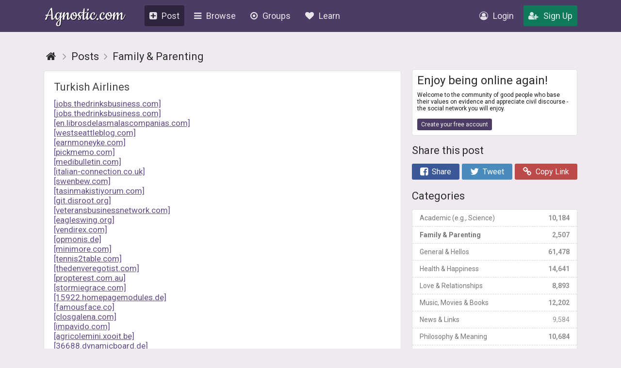

--- FILE ---
content_type: text/html; charset=UTF-8
request_url: https://agnostic.com/discussion/684431/turkish-airlines
body_size: 18961
content:
<!DOCTYPE html>
<html itemscope itemtype="http://schema.org/QAPage">
<head>
    <title>Turkish Airlines - Agnostic.com</title>
    <meta charset="utf-8"/>
    <link rel="stylesheet" href="/css/style.css?v=54.36" type="text/css">    
    
    <link rel="stylesheet" href="/css/font-awesome.min.css" type="text/css">
    <link href="https://fonts.googleapis.com/css?family=Roboto:100,300,400,500,700" rel="stylesheet">
    <script src="/js/jquery.js"></script>
    <script src="/js/logic.js?v=17.93"></script>
    <script src="/js/jquery.dropdown.min.js"></script>
    <link rel="stylesheet" href="/css/jquery.dropdown.min.css" type="text/css">

    
        <link rel="apple-touch-icon" sizes="180x180" href="/images/agnostic/favicon/apple-touch-icon.png">
    <link rel="icon" type="image/png" sizes="32x32" href="/images/agnostic/favicon/favicon-32x32.png">
    <link rel="icon" type="image/png" sizes="16x16" href="/images/agnostic/favicon/favicon-16x16.png">
    <link rel="manifest" href="/images/agnostic/favicon/site.webmanifest">
    <link rel="mask-icon" href="/images/agnostic/favicon/safari-pinned-tab.svg" color="#8a00a1">
    <link rel="shortcut icon" href="/images/agnostic/favicon/favicon.ico">
    <meta name="apple-mobile-web-app-title" content="Agnostic">
    <meta name="application-name" content="Agnostic">
    <meta name="msapplication-TileColor" content="#6d008d">
    <meta name="msapplication-config" content="/images/agnostic/favicon/browserconfig.xml">
    <meta name="theme-color" content="#6d008d">
    <link rel="manifest" href="/js/agnostic/manifest.json">    

    <meta name="viewport" content="width=device-width, initial-scale=1, shrink-to-fit=no">
    
    <!-- Facebook Pixel Code -->
<script>
  !function(f,b,e,v,n,t,s)
  {if (f.fbq)return;n=f.fbq=function(){n.callMethod?
  n.callMethod.apply(n,arguments):n.queue.push(arguments)};
  if (!f._fbq)f._fbq=n;n.push=n;n.loaded=!0;n.version='2.0';
  n.queue=[];t=b.createElement(e);t.async=!0;
  t.src=v;s=b.getElementsByTagName(e)[0];
  s.parentNode.insertBefore(t,s)}(window, document,'script',
  'https://connect.facebook.net/en_US/fbevents.js');
  fbq('init', '1185306584902150');
  fbq('track', 'PageView');
</script>
<noscript><img height="1" width="1" style="display:none"
  src="https://www.facebook.com/tr?id=1185306584902150&ev=PageView&noscript=1"
/></noscript>
<!-- End Facebook Pixel Code --><meta property="og:title" content="Turkish Airlines">
<meta property="og:description" content="https://jobs.thedrinksbusiness.com/profiles/2981451-angela-hung
https://jobs.thedrinksbusiness.com/profiles/2981451-angela-hung
https://en.librosdelasmalascompanias.com/profile/angelahung987/profile...">
<meta property="og:image" content="https://agnostic.com/images/social.jpg">
<meta property="og:url" content="https%3A%2F%2Fagnostic.com%2F%3Fsource%3Dmember%26ad%3D&amp;src=sdkpreparse">
<meta property="og:type" content="article">


    <link rel="StyleSheet" href="/js/simplemde/simplemde.min.css?v=4" type="text/css"><link rel="StyleSheet" href="/js/plugins/spellcheck/css/spellcheck.min.css?v=4" type="text/css"><link rel="StyleSheet" href="/js/plugins/typo/style.css?v=4" type="text/css"><link rel="StyleSheet" href="/js/player/css/video-js.min.css" type="text/css"><link rel="StyleSheet" href="/js/player/css/videojs.record.min.css" type="text/css"><meta name="description" content="Turkish Airlines - Agnostic.com"/>
<link rel="canonical" href="https://agnostic.com/discussion/684431/turkish-airlines">
<link rel="stylesheet" href="/js/autocomplete/easy-autocomplete.min.css" type="text/css">
<link rel="stylesheet" href="/js/autocomplete/easy-autocomplete.themes.min.css" type="text/css">
<script src="/js/autocomplete/jquery.easy-autocomplete.min.js"></script>
<script src="/js/postLogic.js?v=1.09" type="text/javascript"></script>
<script src="/js/masonry.pkgd.min.js"></script>
<script src="/js/imagesloaded.pkgd.min.js"></script>


    <script type="text/javascript" src="/js/jquery.autosize.min.js?v=1" defer></script>
<script src="/js/tooltipster.bundle.min.js"></script>
<link rel="stylesheet" href="/js/tooltipster.bundle.min.css" type="text/css">
<link rel="stylesheet" href="/js/plugins/tooltipster/sideTip/themes/tooltipster-sideTip-borderless.min.css" type="text/css">

</head>
<body class="v2">


<script>
  (function(i,s,o,g,r,a,m){i['GoogleAnalyticsObject']=r;i[r]=i[r]||function(){
  (i[r].q=i[r].q||[]).push(arguments)},i[r].l=1*new Date();a=s.createElement(o),
  m=s.getElementsByTagName(o)[0];a.async=1;a.src=g;m.parentNode.insertBefore(a,m)
  })(window,document,'script','https://www.google-analytics.com/analytics.js','ga');

  ga('create', 'UA-106162217-1', 'auto');
  ga('send', 'pageview');

</script>



    <div class="widget-overlay" style="display:none;"></div>
        <div id="report_block" class="report_block" style="display: none">
        <div class="report_content">
            <div id="close" class="close"><i class="fa fa-times" aria-hidden="true"></i></div>
            <p class="title_big"><span class="hide-on-mobile-600" style="color:#000;">Your Reports Help Protect the Agnostic Community</span><span class="show-on-mobile-600" style="color:#000;">Report Content</span></p>

<div class="infobox-content">
We rely on members to let us know when posts contain content that violiate the <a href=/guidelines>community guidelines</a>.
The most common reason that content gets flagged is that it contains dehumanizing or trolling/baiting text.
Getting too many flagged posts will result in account termination.
</div>	    
	    

            <form id="report_form" action="/report_abuse" method="post">
                <input id="type" type="hidden" name="type" />
                <input id="abuse_id" type="hidden" name="abuse_id" />
                <table>
                    <tbody>
                    <tr>
                        <th id="report_type" class="first"></th>
                        <td><span id="report_title" style="display: -webkit-box;-webkit-line-clamp: 3;-webkit-box-orient: vertical;max-height: 65px;overflow: hidden;"></span></td>
                    </tr>
                    <tr>
                        <th>Author</th>
                        <td><span class="show-on-mobile-500" style="margin:0 5px 0 0;">Author:</span> <a id="report_author" href="#"></a></td>
                    </tr>
                    <tr>
                        <th>
                            Type of abuse<br/>
                        </th>
                        <td>
                            <div>
                                <input style="vertical-align:middle;" checked="checked" id="abuse_8" type="radio" name="abuse_type" value="8">
                                <p><label for="abuse_8">I think this violates the community guidelines.</label><br/>
                                    <span>Chat or rant, adult content, spam, insulting other members</span></p>
                            </div>
                            <div>
                                <input style="vertical-align:middle;" id="abuse_9" type="radio" name="abuse_type" value="9">
                                <p><label for="abuse_9">I think this is illegal.</label><br />
                                    <span>Harm to minors, violence or threats, harassment or privacy invasion,
                                    impersonation or misrepresentation, fraud or phishing, etc.</span></p>
                            </div>
                        </td>
                    </tr>
                    <tr>
                        <th>
                            Additional Details<br />
                            <span>If Needed</span>
                        </th>
                        <td>
                            <textarea name="comment" placeholder="Enter additional details (optional)"></textarea>
                        </td>
                    </tr>
                    <tr>
                        <th></th>
                        <td>
                            <input type="hidden" name="token" value="12461219c45dbb52518852316da666cc3b7c5d70e3f6d349bc19b2ecd8853aff">
                            <input type="submit" value="Submit Report" class="btn submit" />
                        </td>
                    </tr>
                    </tbody></table>
            </form>
        </div>
    </div>

    
<div class="topbar logged-out">
    <div class="content">
        
        
        
        <a class="logo" href="/">Agnostic.com</a>
        <a class="logo-mobile logged-out" href="/">Agnostic.com</a>
        <div class="menu menu-desktop">
            <ul>
                <li class="current">
    <a href="/share/post" class="listmenu-href"><i class="icon fa fa-plus-square" aria-hidden="true"></i>Post</a>

</li>
                
<li class="show-listmenu browse-mobile" data-listmenu="topbar-browse">
    <a href="/discuss" class="listmenu-href"><i class="icon fa fa-bars" aria-hidden="true"></i>Browse</a>
    <div class="listmenu listmenu-topbar-browse">
        <div><a href="/discuss" class="item big"><i class="fa fa-th-list"></i><span>Posts</span></a>
        </div>
    </div>
</li>
                <li class="browse-mobile">
    <a href="/groups" class="listmenu-href"><i class="icon fa fa-dot-circle-o" aria-hidden="true"></i>Groups</a>
</li>
 
                <li class="show-listmenu" data-listmenu="topbar-about">
                    <a href="/about" class=" listmenu-href"> <i class="icon fa fa-heart hide-on-mobile-960" aria-hidden="true"></i>Learn</a>
                    <div class="listmenu listmenu-topbar-about">
                        <div>
                            <a href="/about" class="item"><span>About Us</span></a>
<a href="/faq" class="item"><span>FAQ</span></a>

<a href="/agnosticism" class="item"><span>Learn about Agnosticism</span></a>
<a href="/humanism" class="item"><span>Learn about Humanism</span></a>
<a href="/contact" class="item"><span>Contact</span></a>


                        </div>
                    </div>
                 </li>
            </ul>
        </div>
        <div class="c-r"><div class="menu">
            <ul>
            <li class="loginpopup-listcontainer">
                <div class="loginpopup" style="display:none;">
                    <div class="loginpopup-heading">Log into your Agnostic account</div>
                    <div class="loginpopup-content">
                    <form action="/login" method="post">
                        <input checked="checked" type="checkbox" name="stay" style="display:none;">
                        <input class="textfield" id="login_username" type="text" name="username" placeholder="Username or email">
                        <input class="textfield" id="login_password" type="password" name="password" placeholder="Password">
                        <input type="hidden" name="token" value="12461219c45dbb52518852316da666cc3b7c5d70e3f6d349bc19b2ecd8853aff">
                        <input type="submit" value="Login" class="btn">
                    </form>
                    <a href="/forgot_password" style="float: none;background: none;padding: 0;color: #3b4d69;font-size: 11px;display: inline-block;margin: 8px 0 9px 3px!important;font-family: arial, tahoma, 'trebuchet ms';height: inherit;line-height: initial;">Forgot password or username?</a>
                    </div>
                    <div class="thirdpartylogin">
                        <a href="/social-auth?provider=facebook" class="loginwith facebook"><i class="icon fa fa-facebook-official" aria-hidden="true"></i>Login with Facebook</a>
                        <a href="/social-auth?provider=google" class="loginwith google"><i class="icon fa fa-google" aria-hidden="true"></i>Login with Google</a>
                        <div style="clear:both;"></div>
                    </div>
                </div>
                <a href="/login" class="show-loginpopup"><i class="icon fa fa-user-circle-o" aria-hidden="true" style="color:rgba(255,255,255,.84);"></i>Login</a>
            </li>
            <li><a href="/register" class="highlight"><i class="icon fa fa-user-plus" aria-hidden="true" style="color:rgba(255,255,255,.84);"></i>Sign Up</a></li>
            </ul>
        </div></div>
    </div>
    <div style="clear:both;"></div>
    </div><div style="clear:both;"></div>
    <div class="bg_header">
        <div class="page_block v2">

                        
                        
                        <div class="last_event">
                            <div class="last_questions no_bg question_holder" style="margin:0 0 18px 0px;">


                                <div class="mobile-main-heading breadcrumblist" style="display:block!important;margin-bottom: 2px;">
                                <div class="left">
                                    
<ol class="breadcrumb" itemtype="http://schema.org/BreadcrumbList" itemscope>

    <li class="home" itemprop="itemListElement" itemscope itemtype="http://schema.org/ListItem">
        <a itemtype="http://schema.org/Thing" itemprop="item" itemscope href="https://agnostic.com/" itemid="https://agnostic.com/" title="Go to main page">
            <span itemprop="name">Agnostic</span>
        </a>
        <meta itemprop="position" content="1" />
    </li>    <li class="item" itemprop="itemListElement" itemscope itemtype="http://schema.org/ListItem">
        <a itemtype="http://schema.org/Thing" itemprop="item" itemscope href="/discuss" itemid="/discuss">
	   <span itemprop="name" class="breadcrumb-title" id="q-breadcrumbs-browseposts">Posts</span>
        </a>
        <meta itemprop="position" content="2" />
    </li>        <li class="item" itemprop="itemListElement" itemscope itemtype="http://schema.org/ListItem">
        <a itemtype="http://schema.org/Thing" itemprop="item" itemscope href="/discuss/family_parenting" itemid="/discuss/family_parenting">
	   <span itemprop="name" class="breadcrumb-title">Family &amp; Parenting</span>
        </a>
        <meta itemprop="position" content="3" />
    </li>    </ol><div style="clear:left;"></div>                                    </div>
                                    <div class="right hide-on-mobile-700">
                                    
                                    </div>
                                    <div style="clear:both;"></div>

                                </div>
                                
                                <br>

                                <script>
                                if($(window).width() <= 500){
                                    $('#q-breadcrumbs-browseposts').html('Posts'); // save space for mobiles
                                }
                                </script>

                               <link rel="stylesheet" href="/css/fileapi.css?v=4" type="text/css">
<link rel="stylesheet" href="https://cdnjs.cloudflare.com/ajax/libs/fancybox/3.1.20/jquery.fancybox.min.css" />
<script>
    window.FileAPI = {
        debug: false,
        staticPath: "/js/plugins/fileapi/core/" // path to *.swf
    };
</script>
<script type="text/javascript" src="/js/plugins/fileapi/core/FileAPI.min.js"></script>
<script type="text/javascript" src="/js/plugins/fileapi/core/FileAPI.exif.js"></script>
<script type="text/javascript" src="/js/plugins/fileapi/jquery.fileapi.min.js"></script>
<script type="text/javascript" src="/js/fileapi.js?v=6"></script>
<script src="https://cdnjs.cloudflare.com/ajax/libs/fancybox/3.1.20/jquery.fancybox.min.js"></script>


<div class="questions_block postpage compact" itemscope itemtype="http://schema.org/Question">
    <span style="display:none;" itemprop="answerCount">3</span>
    <span style="display:none;" itemprop="upvoteCount">1</span>

           
    <div class="q_c contentbox wcontainer">
        <div class="q_c_block v2" style="overflow:inherit;">

                            <h1 class="questiontitle">
                                                            <span itemprop="name">Turkish Airlines</span>
                </h1>
                        <div class="q_c_text">

            
                <div itemprop="text">
                                <div class="text formatted">
                <p><a href="https://jobs.thedrinksbusiness.com/profiles/2981451-angela-hung" target="_blank" class="forumlink" rel="noreferrer noopener">[jobs.thedrinksbusiness.com]</a><br />
<a href="https://jobs.thedrinksbusiness.com/profiles/2981451-angela-hung" target="_blank" class="forumlink" rel="noreferrer noopener">[jobs.thedrinksbusiness.com]</a><br />
<a href="https://en.librosdelasmalascompanias.com/profile/angelahung987/profile" target="_blank" class="forumlink" rel="noreferrer noopener">[en.librosdelasmalascompanias.com]</a><br />
<a href="https://westseattleblog.com/forums-2/users/angelahung987/" target="_blank" class="forumlink" rel="noreferrer noopener">[westseattleblog.com]</a><br />
<a href="https://www.earnmoneyke.com/Forum/profile/angelahung987/" target="_blank" class="forumlink" rel="noreferrer noopener">[earnmoneyke.com]</a><br />
<a href="https://www.pickmemo.com/read-blog/53498" target="_blank" class="forumlink" rel="noreferrer noopener">[pickmemo.com]</a><br />
<a href="https://medibulletin.com/author/angelahung987/" target="_blank" class="forumlink" rel="noreferrer noopener">[medibulletin.com]</a><br />
<a href="https://www.italian-connection.co.uk/profile/angelahung987/profile" target="_blank" class="forumlink" rel="noreferrer noopener">[italian-connection.co.uk]</a><br />
<a href="https://swenbew.com/my-profile/angelahung987/" target="_blank" class="forumlink" rel="noreferrer noopener">[swenbew.com]</a><br />
<a href="https://www.tasinmakistiyorum.com/author/angelahung987/" target="_blank" class="forumlink" rel="noreferrer noopener">[tasinmakistiyorum.com]</a><br />
<a href="https://git.disroot.org/angelahung987" target="_blank" class="forumlink" rel="noreferrer noopener">[git.disroot.org]</a><br />
<a href="https://veteransbusinessnetwork.com/profile/" target="_blank" class="forumlink" rel="noreferrer noopener">[veteransbusinessnetwork.com]</a><br />
<a href="https://www.eagleswing.org/alaska/automotive/angela-hung?google=Christian%20Owned%20Service%20Specialty" target="_blank" class="forumlink" rel="noreferrer noopener">[eagleswing.org]</a><br />
<a href="http://www.vendirex.com/profile/angelahung987/" target="_blank" class="forumlink" rel="noreferrer noopener">[vendirex.com]</a><br />
<a href="https://opmonis.de/forums/users/angelahung987/" target="_blank" class="forumlink" rel="noreferrer noopener">[opmonis.de]</a><br />
<a href="https://minimore.com/b/L0dW9/1" target="_blank" class="forumlink" rel="noreferrer noopener">[minimore.com]</a><br />
<a href="https://tennis2table.com/forum/generalites/turkish-airlines-houston" target="_blank" class="forumlink" rel="noreferrer noopener">[tennis2table.com]</a><br />
<a href="https://www.thedenveregotist.com/members/angelahung987/" target="_blank" class="forumlink" rel="noreferrer noopener">[thedenveregotist.com]</a><br />
<a href="https://propterest.com.au/user/4353/angelahung987" target="_blank" class="forumlink" rel="noreferrer noopener">[propterest.com.au]</a><br />
<a href="https://www.stormiegrace.com/profile/angelahung987/profile" target="_blank" class="forumlink" rel="noreferrer noopener">[stormiegrace.com]</a><br />
<a href="http://15922.homepagemodules.de/u162525_angelahung.html" target="_blank" class="forumlink" rel="noreferrer noopener">[15922.homepagemodules.de]</a><br />
<a href="https://famousface.co/1662017171951754_3112" target="_blank" class="forumlink" rel="noreferrer noopener">[famousface.co]</a><br />
<a href="https://www.closgalena.com/profile/angelahung987/profile?lang=en" target="_blank" class="forumlink" rel="noreferrer noopener">[closgalena.com]</a><br />
<a href="https://www.impavido.com/profile/angelahung987/profile" target="_blank" class="forumlink" rel="noreferrer noopener">[impavido.com]</a><br />
<a href="https://agricolemini.xooit.be/t134-Turkish-Airlines-Houston.htm#p218" target="_blank" class="forumlink" rel="noreferrer noopener">[agricolemini.xooit.be]</a><br />
<a href="http://36688.dynamicboard.de/u58232_angelahung.html" target="_blank" class="forumlink" rel="noreferrer noopener">[36688.dynamicboard.de]</a><br />
<a href="https://www.apaci.com.au/UserProfile/tabid/43/userId/70200/Default.aspx" target="_blank" class="forumlink" rel="noreferrer noopener">[apaci.com.au]</a><br />
<a href="https://www.makeupalley.com/account/user/notepad/angelahung987" target="_blank" class="forumlink" rel="noreferrer noopener">[makeupalley.com]</a><br />
<a href="https://www.horkyzeslize.sk/profile/angelahung987/profile" target="_blank" class="forumlink" rel="noreferrer noopener">[horkyzeslize.sk]</a><br />
<a href="https://3dexport.com/angelahung987" target="_blank" class="forumlink" rel="noreferrer noopener">[3dexport.com]</a><br />
<a href="https://the-speak-up-collective.mn.co/posts/26573181" target="_blank" class="forumlink" rel="noreferrer noopener">[the-speak-up-collective.mn.co]</a><br />
<a href="https://mayokodozite.tribe.so/post/can-i-change-my-name-before-24-hours-of-my-flight-in-turkish-airlines-631068f34e814d12c2b4fc96" target="_blank" class="forumlink" rel="noreferrer noopener">[mayokodozite.tribe.so]</a><br />
<a href="https://www.krisspi.com/profile/angelahung987/profile" target="_blank" class="forumlink" rel="noreferrer noopener">[krisspi.com]</a><br />
<a href="https://referrallist.com/profile/angela-hung/" target="_blank" class="forumlink" rel="noreferrer noopener">[referrallist.com]</a><br />
&lt;a href="<a href="https://regforum.ru/forum/members/208502/">https://regforum.ru/forum/members/208502/</a><b>#</b><a href="/tag/About" style="float:none;">about</a>" rel="nofollow noopener noreferrer" target="_blank" class="forumlink"&gt;[regforum.ru]<br />
<a href="https://www.kadenze.com/users/angela-hung" target="_blank" class="forumlink" rel="noreferrer noopener">[kadenze.com]</a><br />
<a href="https://www.blendernation.com/author/angelahung987/" target="_blank" class="forumlink" rel="noreferrer noopener">[blendernation.com]</a><br />
<a href="https://wescrawford.tribe.so/post/want-to-know-about-turkish-airlines-dallas-office-63108a8af68e6179f21c35d2" target="_blank" class="forumlink" rel="noreferrer noopener">[wescrawford.tribe.so]</a><br />
<a href="http://39696.dynamicboard.de/u114792_angelahung.html" target="_blank" class="forumlink" rel="noreferrer noopener">[39696.dynamicboard.de]</a><br />
<a href="https://zapytaj.onet.pl/Profile/user_4121751.html" target="_blank" class="forumlink" rel="noreferrer noopener">[zapytaj.onet.pl]</a><br />
<a href="https://goodnow.mn.co/posts/26577563" target="_blank" class="forumlink" rel="noreferrer noopener">[goodnow.mn.co]</a><br />
<a href="http://www.hoektronics.com/author/angelahung987/" target="_blank" class="forumlink" rel="noreferrer noopener">[hoektronics.com]</a><br />
<a href="https://jennifermitchell.tribe.so/user/angela_hung" target="_blank" class="forumlink" rel="noreferrer noopener">[jennifermitchell.tribe.so]</a><br />
<a href="https://olderworkers.com.au/author/angelahung987gmail-com/" target="_blank" class="forumlink" rel="noreferrer noopener">[olderworkers.com.au]</a><br />
<a href="https://oilpatchsurplus.com/author/angelahung987/" target="_blank" class="forumlink" rel="noreferrer noopener">[oilpatchsurplus.com]</a><br />
<a href="https://www.hardwarecooking.fr/author/angelahung987/" target="_blank" class="forumlink" rel="noreferrer noopener">[hardwarecooking.fr]</a><br />
<a href="https://dev.to/angelahung987/turkish-airlines-dallas-office-45ah" target="_blank" class="forumlink" rel="noreferrer noopener">[dev.to]</a><br />
<a href="https://acatpg.mn.co/posts/26578298" target="_blank" class="forumlink" rel="noreferrer noopener">[acatpg.mn.co]</a><br />
<a href="https://listgo.wiloke.com/author/angelahung987/" target="_blank" class="forumlink" rel="noreferrer noopener">[listgo.wiloke.com]</a><br />
<a href="https://aprenderfotografia.online/usuarios/angelahung987/profile/" target="_blank" class="forumlink" rel="noreferrer noopener">[aprenderfotografia.online]</a><br />
<a href="https://imhodom.ru/forums/users/angelahung987/" target="_blank" class="forumlink" rel="noreferrer noopener">[imhodom.ru]</a></p>
                
            </div>                                                        </div>

                        
                        
            <div class="hashtags" style="padding:0px 0;"><div style="clear:both;"></div></div>
            <span class="info" style="opacity:1;margin:15px 0 0 0;padding:0;">
                <span class="author" style="float:left;">
                
                <a class="item qbutton" href="/member/angelahung987" data-profile-hover-info="249203">
                    <span class="image" style="background:url('/img//n-icon.png') center center / cover no-repeat;"></span>
                    angelahung987 <span title="Level 1" class="lvlbtn tiny level-1">1</span>                 </a>


                                <span class="item tooltip hide-on-mobile-500" title="Sep 1, 2022 at 7:46am EST"><i class="icon fa fa-clock-o"></i>Sep 1</span>                      
                                </span>

                <div class="p_action" style="float:right;">
                    
            <span data-listmenu="post-options-684431" class="show-listmenu post-actionbutton-684431" style="position:relative;">
                <span class="buttonblock blue">
                    <i class="icon fa fa-bars" style="color:#666;"></i>
                </span>
                <div class="listmenu listmenu-post-options-684431 listmenu-question-comment-options question-options" style="display: none;">
                    <div><a class="item" style="opacity: .6;" href="javascript:void(0);"><i class="fa fa-clock-o"></i><span>Posted Sep 1</span></a><a class="item favorite tooltip-favorite" id="star_684431" href="javascript:void(0);"><i class="fa fa-star"></i><span class="unsave" style="display:none;">Unfollow Post</span><span class="save">Follow Post</span></a><a class='item follow-user' 
                                href='javascript:void(0);'
                                data-follow-id='249203'
                                data-follow-username='angelahung987'><i class='fa fa-eye'></i>Follow angelahung987</a><a href="/register" class="item"><i class="icon fa fa-pencil"></i><span>Join!</span></a>
                    </div>
                </div>
            </span>
                <span class="buttonblock open-post-share-container tooltip" title="Share this Post">
                    <i class="icon share fa fa-share-square"></i><span style="margin:0 0 0 5px;font-size:90%;" class="hide-on-mobile-360">Share</span>
                </span><span class="p_action post"><!--<span class="buttonblock-label hide-on-mobile-960">Like</span>-->
        
                    
        <span class="post-reactions" data-type="qid" data-id="684431"><span class="reaction-item tooltip" title="1 reaction"><img class="like-option option-8 emojione" alt="" title="Hmmm" src="/images/emojis/1f914.svg"></span></span>

        
        <span class="ilikebutton    buttonblock green ilike like-tooltip " 
              id="question_684431" 
              data-listmenu="like-question-options-684431">
              
            
            
            
            
            <span class="reaction"><i class="icon fa fa-thumbs-up"></i></span>
                        <span class="text">1</span>

            
            <div class="listmenu likes-options listmenu-like-question-options-684431" style="display:none;" data-type="qid" data-id="684431">
                <div>
                <span class="item like-type ilike " data-like-type="1">
                        <span class="like-option-description">Love</span>
                        <span class="like-option-icon"><img class="like-option option-1 emojione" alt="" title="Love" src="/images/emojis/1f60d.svg"></span>
                        <div style="clear:right;"></div>
                    </span><span class="item like-type ilike " data-like-type="0">
                        <span class="like-option-description">Like</span>
                        <span class="like-option-icon"><img class="like-option option-0 emojione" alt="" title="Like" src="/images/reaction-thumbs-up.svg"></span>
                        <div style="clear:right;"></div>
                    </span><div class="break"></div><span class="item like-type ilike " data-like-type="2">
                        <span class="like-option-description">Haha</span>
                        <span class="like-option-icon"><img class="like-option option-2 emojione" alt="" title="Haha" src="/images/emojis/1f602.svg"></span>
                        <div style="clear:right;"></div>
                    </span><span class="item like-type ilike " data-like-type="3">
                        <span class="like-option-description">Sad</span>
                        <span class="like-option-icon"><img class="like-option option-3 emojione" alt="" title="Sad" src="/images/emojis/1f610.svg"></span>
                        <div style="clear:right;"></div>
                    </span><div class="break"></div><span class="item like-type ilike " data-like-type="5">
                        <span class="like-option-description">Hug</span>
                        <span class="like-option-icon"><img class="like-option option-5 emojione" alt="" title="Hug" src="/images/emojis/1f917.svg"></span>
                        <div style="clear:right;"></div>
                    </span><span class="item like-type ilike " data-like-type="7">
                        <span class="like-option-description">Wow</span>
                        <span class="like-option-icon"><img class="like-option option-7 emojione" alt="" title="Wow" src="/images/emojis/1f632.svg"></span>
                        <div style="clear:right;"></div>
                    </span><div class="break"></div><span class="item like-type ilike " data-like-type="8">
                        <span class="like-option-description">Hmmm</span>
                        <span class="like-option-icon"><img class="like-option option-8 emojione" alt="" title="Hmmm" src="/images/emojis/1f914.svg"></span>
                        <div style="clear:right;"></div>
                    </span><span class="item like-type ilike " data-like-type="9">
                        <span class="like-option-description">Grrr/Dislike</span>
                        <span class="like-option-icon"><img class="like-option option-9 emojione" alt="" title="Grrr/dislike" src="/images/emojis/1f621.svg"></span>
                        <div style="clear:right;"></div>
                    </span>
               
                </div>
            </div>
            
            <span class="like-container" 
                 data-type="qid"
                 data-id="684431"><div class="like-holder"><div class="list"></div><a href="javascript:void(0);" class="item link showLikeDetails" style="display:none;">View All</a></div>
            </span>
                 
        </span>
        </span>
                </div>
            </span>

        </div>

        <div style="clear:both;"></div>



        <div style="clear:both;"></div>
    </div>
    <div class="q_c_bottom"></div>
</div>

<div class="br"></div>



</div>




<div class="post-share-container" style="display:none;">
    <div class="shre dynamic" style="margin:0;">
            <a  href="https://www.facebook.com/sharer/sharer.php?u=https%3A%2F%2Fagnostic.com%2Fdiscussion%2F684431%2Fturkish-airlines%26amp%3Bqid%3D684431" target="_blank" class="facebook" class='tooltip' title="You'll get 2 points for every person who clicks on your shared links + 100 points if they join!"><i class="icon fa fa-facebook-square"></i>Share</a>
    <a  href="https://twitter.com/intent/tweet?url=https://agnostic.com/share/q684431/guest&text=Turkish Airlines" target="_blank" class="twitter" class='tooltip' title="You'll get 2 points for every person who clicks on your shared links + 100 points if they join!"><i class="icon fa fa-twitter"></i>Tweet</a>
    <a  href="javascript:void(0);" class="link copydata" data-copy="https://agnostic.com/share/q684431/guest" class='tooltip' title="You'll get 2 points for every person who clicks on your shared links + 100 points if they join!"><i class="icon fa fa-link"></i>Copy Link</a>
    <a  href="javascript:void(0);" class="group open_group_share"><i class="icon fa fa-dot-circle-o"></i>Share to Group</a>
        </div>
        <div id="share_group_block" style="display:none;margin:20px 0 0 0;">
        <div class="br"></div>
        <div class="block_ask" style="margin: 0;padding: 2px 0 12px!important;background:none!important;">
            <form class="postblock" action="/group/share_post" method="post">
                <input type="hidden" name="action" value="share_post">
                <input type="hidden" name="qid" value="684431">

                <h2>Share this post with your group</h2>
                <div class="holder" style="display:flex;">
                    <select class="select" size="1" id="gid" name="gid" style="font-size: 15px;height:35px;border-radius:3px;width:100%;margin:0 6px 0 0;">
                        <option value=0>Pick group</option>
                                            </select>
                    <input type="submit" class="btn" style="width:108px; height: 35px;vertical-align:bottom;font-size: 15px;" value="Share">
                </div>
            </form>

            
        </div>
        <div class="br"></div>
    </div>
</div>


<div id="comments"></div>



<link rel="stylesheet" href="/css/fileapi.css?v=4" type="text/css">
<link rel="stylesheet" href="https://cdnjs.cloudflare.com/ajax/libs/fancybox/3.1.20/jquery.fancybox.min.css" />
<script>
    window.FileAPI = {
        debug: false,
        staticPath: "/js/plugins/fileapi/core/" // path to *.swf
    };
</script>
<script type="text/javascript" src="/js/plugins/fileapi/core/FileAPI.min.js"></script>
<script type="text/javascript" src="/js/plugins/fileapi/core/FileAPI.exif.js"></script>
<script type="text/javascript" src="/js/plugins/fileapi/jquery.fileapi.min.js"></script>
<script type="text/javascript" src="/js/fileapi.js?v=6"></script>
<script src="https://cdnjs.cloudflare.com/ajax/libs/fancybox/3.1.20/jquery.fancybox.min.js"></script>
<script type="text/javascript">
    $(document).ready(function () {
        var $wrapper = $('#uploadphoto-wrapper-EQXLBC');

    
        fileapi($wrapper, 'answer');
        $wrapper.find('.prepare-list').hide();
    });
</script><div class="question-answer-form wcontainer" id="answer" style="position:relative;">
                <form action="/register" method="post">
                    <div class="answerform-retracted">
                    
                    <div class="u-image" style="background:url('/img//m-icon.png') center center / cover no-repeat;"></div>
                    <input type="text" placeholder="Type your answer here..">
                    <a class="btn" href="javascript:void(0);">Submit</a>
                    </div>
                    <div class="answerform-extended" style="display:none;">
                        <div class="block" style="margin: 0!important;padding: 0!important;">
                            <h2 class="fancyheading regular" style="display:none;margin: 15px 0 10px 0;">
                                <span>
                                    <i class="icon fa fa-reply hide-on-mobile-500" style="margin:0 5px 0 0;"></i>
                                    <span class="hide-on-mobile-500">Post a comment <span style='font-size: 10px;'>Author doesn't reply</span></span>
                                    <span class="show-on-mobile-500">Reply <span style='font-size: 10px;'>Author doesn't reply</span></span>
                                    <!--<a class="show-answer-source answer" href="javascript:void(0);" style="float: right;font-size: 14px;font-weight: normal;display: block;margin: 5px 10px 0 0;"><i class="fa fa-book" style="margin:0 5px 0 0;"></i>Add Source</a>-->
                                    <a class="show-answer-photo answer" href="javascript:void(0);" style="float: right;font-size: 19px;font-weight: 300;display: block;margin: 5px 6px 0 0;color: inherit;opacity: .75;"><i class="fa fa-picture-o" style="margin:0 5px 0 0;"></i>Add Photo</a>
                                    <div style="clear:both;"></div>
                                    
                                </span>
                                
                                
                                <div style="clear:both;"></div>
                            </h2>
                            
                            
                            
                            <div class="textarea-transparent">
                                <textarea id="answer" name="answer"
                                      class="simplemde"
                                      onfocus="this.placeholder=''"
                                      onblur="this.placeholder='Feel free to add links to relevant references, articles, or YouTube videos directly in your comment.  Also, consider reading and replying to existing comments before making a comment of your own.  Please remember our community guidelines when commenting.'"
                                      placeholder="Feel free to add links to relevant references, articles, or YouTube videos directly in your comment.  Please remember our community civility guidelines when commenting.  Also, consider reading and replying to existing comments before making a comment of your own."></textarea>
                        
                            </div>
                        </div>
                        <input type="hidden" name="qid" value="684431">
                        <div class="block" id="answer-source" style="display:none;">
                            <label class="main" for="source">What's your source?</label>
                            <input type="text" name="source" id="source" placeholder="Share the source you referenced in your research"/>
                        </div>
                        <div class="block" id="answer-photo" style="display:none;">
                            <label class="main" for="uploadphoto-input">
                                Photos:
                            </label>
                            <div style="clear:both;"></div>

                            
                        </div>
                        <div class="block answer-submit" style="margin: 8px 0 0px 0!important;padding: 0 0 0px 0!important;">
                            
                            <div style="margin-right: auto;"><div class="field-block uploadphoto-wrapper" id="uploadphoto-wrapper-EQXLBC" style="position: relative;">
    <div>
        <label class="btn-gray button uploadphoto-wrapper-uploadbutton" for="uploadphoto-input-EQXLBC">
            <i class="icon fa fa-picture-o"></i>Add Photo
        </label>
<!--        <span style="opacity:.7;margin:0 0 0 5px;">optional</span>-->
    </div>
    <input type="file" name="Filedata" class="uploadphotoinput" id="uploadphoto-input-EQXLBC" style="display:none;" />
    <div class="hidden image-post-place">
        </div>
    <div class="hr file-hr"></div>
    <div class="js-progress b-progress fileapi-active" style="/*position: absolute;*/top: 0;left: 100px;border-radius: 4px;margin: 0;height: 23px;">
        <div class="label" style="padding: 5px 10px;">Loading...</div>
        <div class="bar" style="border-radius: 4px;"></div>
    </div>
    <div id="prepare-list-EQXLBC" class="prepare-list" style="display: inline-block;">
        </div>
    <div class="js-files b-upload__files" style="float: left; display: inline-block;">
        <div class="js-file-tpl b-thumb" data-id="<%=uid%>" title="<%-name%>, <%-sizeText%>">
            <div data-fileapi="file.remove" class="b-thumb__del">✖</div>
            <a class="b-thumb__preview">
                <div class="b-thumb__preview__pic"></div>
            </a>
            <a href="javascript:void(0);" class="copy-embed-code copydata">Copy Code</a>
        </div>
    </div>
</div></div>
                            
                            <input type="submit" value="Submit Comment" name="submit" class="btn submitbutton answersubmit">
                        </div>
                    </div>
                </form>
            </div>

            <script>
            var answerSubmitCount = 0;
            $('.answersubmit').on('click', function() {
                if (answerSubmitCount > 0) {
                    event.preventDefault();
                    event.stopPropagation();
                    return false;
                }
                answerSubmitCount++;
            });
            </script>
        <div class="joinbox wcontainer show-on-mobile-800" style="margin:20px 0 18px 0">
            <h2 class="fancyheading" style="margin: 0 0 9px 0;">Enjoy being online again!</h2>
            Welcome to the community of good people who base their values on evidence and appreciate civil discourse - the social network you will enjoy.<br><br>
            <a href="/register" class="btn">Create your free account</a>
        </div>





<div class="last_questions answer_block" style="margin: 20px 0 0 0;">

    
        
            <h2 class="fancyheading">
        3 comments        
                    
            <div class="fancySelect" style="float:right;">
                <select class="url-switcher">
                
                    <option value="https://agnostic.com/discussion/684431/turkish-airlines/newest#comments"  selected>Newest</a>
                    <option value="https://agnostic.com/discussion/684431/turkish-airlines/popular#comments" >Most Liked</a>
                    <option value="https://agnostic.com/discussion/684431/turkish-airlines/replies#comments" >Most Replies</a>
                    <option value="https://agnostic.com/discussion/684431/turkish-airlines/oldest#comments" >Oldest</a>
                    
                                                            
                </select>
                <div class="fancySelectArrow"></div>
            </div>
            <div style="clear:both;"></div>
                
        
        
        
</h2>        
    

    <div class="br"></div>
    
        <span style='font-size:12px;'>Feel free to reply to any comment by clicking the "Reply" button.</span><br><br>        
            


            
                
                    <div itemscope="" itemtype="http://schema.org/Answer">
                        <span style="display:none;" itemprop="upvoteCount">5</span>
                        <div class="questions_block" id="answer_2867094">
                            <div class="q_c_left">
                                <div class="picture" style="background: url('/images/avatars/150251_gyj562myg8goh5l_thumb.jpeg?v=3') center center / cover no-repeat" data-profile-hover-info="150251">   </div>                                <div class="br"></div>
                                <a href="/member/CuddyCruiser" data-profile-hover-info="150251" class="name"><span itemprop="author">CuddyCruiser</span></a><br>
                                <span style="color: black; font-size: 10px;"><a href=/levels>Level 8</a></span>
                            </div>
                            <div class="q_c contentbox answer-container wcontainer q_c_with_avatar" style="padding:0;"
                                 data-answer-id="2867094">
                                <div class="q_c_top">
                                    <span class="add"></span>
                                </div>
                                <div class="q_c_block" style="min-height:50px;overflow:inherit;">
                                    <div class="q_c_text answer-content">
                                        <div class="text formatted" itemprop="text">
                                            <p>Are you for real?  You smokin’ PCP?  Taking acid?  Mushrooms? $ # @ & * £ € §. </p>
<p>You oughta be in Bellevue Psycho Ward or Captain Preppies funny farm.</p>                                        </div>

                                                <ul class="gallery">
            
        </ul>
        <div style="clear:both;"></div>                                    </div>

                                                                            
                                    <div style="margin:20px 7px 7px 7px; position:relative;">


                                        


                                        <div class="show-on-mobile-500" style="min-width: 77px;">
                                            <img class="mobile-author-avatar" style="margin: 0 6px 0 5px;"
                                                 src="/images/avatars/150251_gyj562myg8goh5l_thumb.jpeg?v=3" alt=""/>
                                            <span class="day" style="min-width: 74px;">
                                                <span style="margin:0!important;display:block;float:none;">
                                                    <a href="/member/CuddyCruiser">CuddyCruiser</a>
                                                </span>
                                                <span style="margin:0!important;display:block;float:none;">Level 8</span>
                                                Sep 1, 2022                                            </span>
                                        </div>

                                        
<div class="p_action small action-id-2867094"
     style="position:absolute; bottom:0; right:0;">
     
     
             <span class="answer-actionbutton-2867094"
              style="">

            <a class="buttonblock blue comment-answer"
               data-id="2867094"
               id="comment_answer_2867094"
               href="javascript:void(0)">
                <i class="icon fa fa-reply" style="margin:0 3px 0 0!important;"></i>
                <span class="text xhide-on-mobile-500" style="margin:0;">Reply</span>
                
            </a>
        </span>
    
    <span data-listmenu="answer-options-2867094"
          class="show-listmenu answer-actionbutton-2867094"
          style="position:relative;">

            <span class="buttonblock blue">
                <i class="icon fa fa-bars" style="color:#666;"></i>
            </span>
            <div class="listmenu listmenu-answer-options-2867094 listmenu-question-answer-options question-options"
                 style="display: none;">

                <div>
                                    <a href="/register" class="item"><i class="icon fa fa-pencil"></i><span>Join!</span></a>
                
                <a class="item showLikeDetails" data-type="aid"
                   style=""
                   data-id="2867094"
                   href="javascript:void(0);">
                   <i class="icon fa fa-list"></i>
                   <span>Show Likes</span>
                </a>

                
                        
            
            
           
                            <a href="https://www.facebook.com/sharer/sharer.php?u=https%3A%2F%2Fagnostic.com%2Fdiscussion%2F684431%2Fturkish-airlines%26amp%3Bqid%3D684431" class="item" target=_blank><i class="icon fa fa-facebook"></i><span>Share on Facebook</span></a>
                                            <a href="https://twitter.com/intent/tweet?url=https://agnostic.com/share/q684431/guest/2867094&text=Turkish Airlines" class="item" target=_blank><i class="icon fa fa-twitter"></i><span>Share on Twitter</span></a>
                            <a href="mailto:?subject=Sharing%20a%20post%20on%20Agnostic.com&amp;body=Check%20out%20https%3A%2F%2Fagnostic.com%2Fdiscussion%2F684431%2Fturkish-airlines%3F684431" class="item" target=_blank><i class="icon fa fa-envelope"></i><span>Share by Email</span></a>
            
                                <a href="javascript:void(0);"
                       class="item follow-user"
                       data-follow-id='150251'
                       data-follow-username='CuddyCruiser'>
                        <i class="fa fa-eye"></i><span>Follow CuddyCruiser</span>
                    </a>
                                                        <a
                                href="javascript:void(0);"
                                class="item block-mute-user"
                                data-uid="150251"
                                data-username="CuddyCruiser"
                        ><i class="icon fa fa-ban"></i><span>Block/Mute</span></a>
                                    </div>
            </div>
        </span>

    
        <span class="answer-actionbutton-2867094"
              style="">
              
              
            <span class="post-reactions small" data-type="aid" data-id="2867094"><span class="reaction-item tooltip" title="5 reactions"><img class="like-option option-0 emojione" alt="" title="Like" src="/images/reaction-thumbs-up.svg"></span></span>

            <span 
                  class="ilikebutton  show-listmenu buttonblock green ilike like-tooltip"
                  id="answer_2867094"
                  data-listmenu="like-answer-options-2867094">



                <span class="text">
                    5
                </span>
                
                <span class="reaction small"><i class="icon fa fa-thumbs-up"></i></span>

 
                <div class="listmenu likes-options listmenu-like-answer-options-2867094" style="display:none;" data-type="aid" data-id="2867094">
                <div>
                <span class="item like-type ilike " data-like-type="1">
                        <span class="like-option-description">Love</span>
                        <span class="like-option-icon"><img class="like-option option-1 emojione" alt="" title="Love" src="/images/emojis/1f60d.svg"></span>
                        <div style="clear:right;"></div>
                    </span><span class="item like-type ilike " data-like-type="0">
                        <span class="like-option-description">Like</span>
                        <span class="like-option-icon"><img class="like-option option-0 emojione" alt="" title="Like" src="/images/reaction-thumbs-up.svg"></span>
                        <div style="clear:right;"></div>
                    </span><div class="break"></div><span class="item like-type ilike " data-like-type="2">
                        <span class="like-option-description">Haha</span>
                        <span class="like-option-icon"><img class="like-option option-2 emojione" alt="" title="Haha" src="/images/emojis/1f602.svg"></span>
                        <div style="clear:right;"></div>
                    </span><span class="item like-type ilike " data-like-type="3">
                        <span class="like-option-description">Sad</span>
                        <span class="like-option-icon"><img class="like-option option-3 emojione" alt="" title="Sad" src="/images/emojis/1f610.svg"></span>
                        <div style="clear:right;"></div>
                    </span><div class="break"></div><span class="item like-type ilike " data-like-type="5">
                        <span class="like-option-description">Hug</span>
                        <span class="like-option-icon"><img class="like-option option-5 emojione" alt="" title="Hug" src="/images/emojis/1f917.svg"></span>
                        <div style="clear:right;"></div>
                    </span><span class="item like-type ilike " data-like-type="7">
                        <span class="like-option-description">Wow</span>
                        <span class="like-option-icon"><img class="like-option option-7 emojione" alt="" title="Wow" src="/images/emojis/1f632.svg"></span>
                        <div style="clear:right;"></div>
                    </span><div class="break"></div><span class="item like-type ilike " data-like-type="8">
                        <span class="like-option-description">Hmmm</span>
                        <span class="like-option-icon"><img class="like-option option-8 emojione" alt="" title="Hmmm" src="/images/emojis/1f914.svg"></span>
                        <div style="clear:right;"></div>
                    </span><span class="item like-type ilike " data-like-type="9">
                        <span class="like-option-description">Grrr/Dislike</span>
                        <span class="like-option-icon"><img class="like-option option-9 emojione" alt="" title="Grrr/dislike" src="/images/emojis/1f621.svg"></span>
                        <div style="clear:right;"></div>
                    </span>
               
                </div>
            </div>
            <div class="like-container"
                data-type="aid"
                data-id="2867094"><div class="like-holder"><div class="list"></div><a href="javascript:void(0);" class="item link showLikeDetails" style="display:none;">View All</a></div>
            </div>

                
            </span>
        </span>
</div>

                                        <div style="clear:both"></div>
                                    </div>
                                                                        <div style="clear:both"></div>
                                </div>

                                
                                <div class="q_c_bottom"></div>
                            </div>
                            <div style="clear:both;"></div>



                            <div class="answer-comment-block comment-block-2867094">
                                                                
                                <div class="commentcontainer_2867094">
                                                                    </div>

                                <link rel="stylesheet" href="/css/fileapi.css?v=4" type="text/css">
<link rel="stylesheet" href="https://cdnjs.cloudflare.com/ajax/libs/fancybox/3.1.20/jquery.fancybox.min.css" />
<script>
    window.FileAPI = {
        debug: false,
        staticPath: "/js/plugins/fileapi/core/" // path to *.swf
    };
</script>
<script type="text/javascript" src="/js/plugins/fileapi/core/FileAPI.min.js"></script>
<script type="text/javascript" src="/js/plugins/fileapi/core/FileAPI.exif.js"></script>
<script type="text/javascript" src="/js/plugins/fileapi/jquery.fileapi.min.js"></script>
<script type="text/javascript" src="/js/fileapi.js?v=6"></script>
<script src="https://cdnjs.cloudflare.com/ajax/libs/fancybox/3.1.20/jquery.fancybox.min.js"></script>
<script type="text/javascript">
    $(document).ready(function () {
    });
</script>
        <div class="wcontainer answer-comment-form comment-answer-form-2867094" style="position:relative;display:none;" data-answer-owner="CuddyCruiser">
            <form id="comment-form-2867094" class="commentform" action="/login" method="post">
                <div class="heading">
                    <i class="icon fa fa-reply" aria-hidden="true"></i>
                    Reply to <span class="comment-owner"><span class="hide-on-mobile-500">CuddyCruiser's comment</span><span class="show-on-mobile-500">CuddyCruiser</span></span>
                    <span class="reply-target hidden"></span>
                </div>
                <div class="block" style="margin: 8px 0px 3px 0px!important;padding: 5px 0 2px 0!important;">
                    <textarea name="commenttext" onfocus="this.placeholder=''" onblur="this.placeholder='Type your comment here'" placeholder="Type your comment here" style="min-height:65px;"></textarea>
                </div>
                <input type="hidden" name="aid" value="2867094">

                <div class="block" style="position: relative;">
                    <div class="block comment-photo">
                        <div class="field-block uploadphoto-wrapper" id="uploadphoto-wrapper-AAPPXL" style="position: relative;">
    <div>
        <label class="btn-gray button uploadphoto-wrapper-uploadbutton" for="uploadphoto-input-AAPPXL">
            <i class="icon fa fa-picture-o"></i>Add Photo
        </label>
<!--        <span style="opacity:.7;margin:0 0 0 5px;">optional</span>-->
    </div>
    <input type="file" name="Filedata" class="uploadphotoinput" id="uploadphoto-input-AAPPXL" style="display:none;" />
    <div class="hidden image-post-place">
        </div>
    <div class="hr file-hr"></div>
    <div class="js-progress b-progress fileapi-active" style="/*position: absolute;*/top: 0;left: 100px;border-radius: 4px;margin: 0;height: 23px;">
        <div class="label" style="padding: 5px 10px;">Loading...</div>
        <div class="bar" style="border-radius: 4px;"></div>
    </div>
    <div id="prepare-list-AAPPXL" class="prepare-list" style="display: inline-block;">
        </div>
    <div class="js-files b-upload__files" style="float: left; display: inline-block;">
        <div class="js-file-tpl b-thumb" data-id="<%=uid%>" title="<%-name%>, <%-sizeText%>">
            <div data-fileapi="file.remove" class="b-thumb__del">✖</div>
            <a class="b-thumb__preview">
                <div class="b-thumb__preview__pic"></div>
            </a>
            <a href="javascript:void(0);" class="copy-embed-code copydata">Copy Code</a>
        </div>
    </div>
</div>
                        <div style="clear:both;"></div>
                    </div>

                    <div style="position:absolute;top:0;right:0;">
                        <input type="hidden" name="token" value="12461219c45dbb52518852316da666cc3b7c5d70e3f6d349bc19b2ecd8853aff">
                        <input type="submit" name="submit" data-answer-id="2867094" class="btn submitbutton submitcomment" value="Reply">
                        <i class="loading fa fa-cog fa-spin fa-fw" style="display:none;"></i>
                    </div>
                    <div style="clear:right;"></div>
                </div>
            </form>
        </div>
                            </div>
                            <div class="br"></div>

                        </div>
                    </div>




                    




                
            
                
                    <div itemscope="" itemtype="http://schema.org/Answer">
                        <span style="display:none;" itemprop="upvoteCount">6</span>
                        <div class="questions_block" id="answer_2867086">
                            <div class="q_c_left">
                                <div class="picture" style="background: url('/images/avatars/86698_wxt9ywdyvpbfcev_thumb.jpeg?v=3') center center / cover no-repeat" data-profile-hover-info="86698">   </div>                                <div class="br"></div>
                                <a href="/member/Flyingsaucesir" data-profile-hover-info="86698" class="name"><span itemprop="author">Flyingsaucesir</span></a><br>
                                <span style="color: black; font-size: 10px;"><a href=/levels>Level 8</a></span>
                            </div>
                            <div class="q_c contentbox answer-container wcontainer q_c_with_avatar" style="padding:0;"
                                 data-answer-id="2867086">
                                <div class="q_c_top">
                                    <span class="add"></span>
                                </div>
                                <div class="q_c_block" style="min-height:50px;overflow:inherit;">
                                    <div class="q_c_text answer-content">
                                        <div class="text formatted" itemprop="text">
                                            <p>A button collection is more interesting. </p>                                        </div>

                                                <ul class="gallery">
            
        </ul>
        <div style="clear:both;"></div>                                    </div>

                                                                            
                                    <div style="margin:20px 7px 7px 7px; position:relative;">


                                        


                                        <div class="show-on-mobile-500" style="min-width: 77px;">
                                            <img class="mobile-author-avatar" style="margin: 0 6px 0 5px;"
                                                 src="/images/avatars/86698_wxt9ywdyvpbfcev_thumb.jpeg?v=3" alt=""/>
                                            <span class="day" style="min-width: 74px;">
                                                <span style="margin:0!important;display:block;float:none;">
                                                    <a href="/member/Flyingsaucesir">Flyingsaucesir</a>
                                                </span>
                                                <span style="margin:0!important;display:block;float:none;">Level 8</span>
                                                Sep 1, 2022                                            </span>
                                        </div>

                                        
<div class="p_action small action-id-2867086"
     style="position:absolute; bottom:0; right:0;">
     
     
             <span class="answer-actionbutton-2867086"
              style="">

            <a class="buttonblock blue comment-answer"
               data-id="2867086"
               id="comment_answer_2867086"
               href="javascript:void(0)">
                <i class="icon fa fa-reply" style="margin:0 3px 0 0!important;"></i>
                <span class="text xhide-on-mobile-500" style="margin:0;">Reply</span>
                
            </a>
        </span>
    
    <span data-listmenu="answer-options-2867086"
          class="show-listmenu answer-actionbutton-2867086"
          style="position:relative;">

            <span class="buttonblock blue">
                <i class="icon fa fa-bars" style="color:#666;"></i>
            </span>
            <div class="listmenu listmenu-answer-options-2867086 listmenu-question-answer-options question-options"
                 style="display: none;">

                <div>
                                    <a href="/register" class="item"><i class="icon fa fa-pencil"></i><span>Join!</span></a>
                
                <a class="item showLikeDetails" data-type="aid"
                   style=""
                   data-id="2867086"
                   href="javascript:void(0);">
                   <i class="icon fa fa-list"></i>
                   <span>Show Likes</span>
                </a>

                
                        
            
            
           
                            <a href="https://www.facebook.com/sharer/sharer.php?u=https%3A%2F%2Fagnostic.com%2Fdiscussion%2F684431%2Fturkish-airlines%26amp%3Bqid%3D684431" class="item" target=_blank><i class="icon fa fa-facebook"></i><span>Share on Facebook</span></a>
                                            <a href="https://twitter.com/intent/tweet?url=https://agnostic.com/share/q684431/guest/2867086&text=Turkish Airlines" class="item" target=_blank><i class="icon fa fa-twitter"></i><span>Share on Twitter</span></a>
                            <a href="mailto:?subject=Sharing%20a%20post%20on%20Agnostic.com&amp;body=Check%20out%20https%3A%2F%2Fagnostic.com%2Fdiscussion%2F684431%2Fturkish-airlines%3F684431" class="item" target=_blank><i class="icon fa fa-envelope"></i><span>Share by Email</span></a>
            
                                <a href="javascript:void(0);"
                       class="item follow-user"
                       data-follow-id='86698'
                       data-follow-username='Flyingsaucesir'>
                        <i class="fa fa-eye"></i><span>Follow Flyingsaucesir</span>
                    </a>
                                                        <a
                                href="javascript:void(0);"
                                class="item block-mute-user"
                                data-uid="86698"
                                data-username="Flyingsaucesir"
                        ><i class="icon fa fa-ban"></i><span>Block/Mute</span></a>
                                    </div>
            </div>
        </span>

    
        <span class="answer-actionbutton-2867086"
              style="">
              
              
            <span class="post-reactions small" data-type="aid" data-id="2867086"><span class="reaction-item tooltip" title="6 reactions"><img class="like-option option-0 emojione" alt="" title="Like" src="/images/reaction-thumbs-up.svg"></span></span>

            <span 
                  class="ilikebutton  show-listmenu buttonblock green ilike like-tooltip"
                  id="answer_2867086"
                  data-listmenu="like-answer-options-2867086">



                <span class="text">
                    6
                </span>
                
                <span class="reaction small"><i class="icon fa fa-thumbs-up"></i></span>

 
                <div class="listmenu likes-options listmenu-like-answer-options-2867086" style="display:none;" data-type="aid" data-id="2867086">
                <div>
                <span class="item like-type ilike " data-like-type="1">
                        <span class="like-option-description">Love</span>
                        <span class="like-option-icon"><img class="like-option option-1 emojione" alt="" title="Love" src="/images/emojis/1f60d.svg"></span>
                        <div style="clear:right;"></div>
                    </span><span class="item like-type ilike " data-like-type="0">
                        <span class="like-option-description">Like</span>
                        <span class="like-option-icon"><img class="like-option option-0 emojione" alt="" title="Like" src="/images/reaction-thumbs-up.svg"></span>
                        <div style="clear:right;"></div>
                    </span><div class="break"></div><span class="item like-type ilike " data-like-type="2">
                        <span class="like-option-description">Haha</span>
                        <span class="like-option-icon"><img class="like-option option-2 emojione" alt="" title="Haha" src="/images/emojis/1f602.svg"></span>
                        <div style="clear:right;"></div>
                    </span><span class="item like-type ilike " data-like-type="3">
                        <span class="like-option-description">Sad</span>
                        <span class="like-option-icon"><img class="like-option option-3 emojione" alt="" title="Sad" src="/images/emojis/1f610.svg"></span>
                        <div style="clear:right;"></div>
                    </span><div class="break"></div><span class="item like-type ilike " data-like-type="5">
                        <span class="like-option-description">Hug</span>
                        <span class="like-option-icon"><img class="like-option option-5 emojione" alt="" title="Hug" src="/images/emojis/1f917.svg"></span>
                        <div style="clear:right;"></div>
                    </span><span class="item like-type ilike " data-like-type="7">
                        <span class="like-option-description">Wow</span>
                        <span class="like-option-icon"><img class="like-option option-7 emojione" alt="" title="Wow" src="/images/emojis/1f632.svg"></span>
                        <div style="clear:right;"></div>
                    </span><div class="break"></div><span class="item like-type ilike " data-like-type="8">
                        <span class="like-option-description">Hmmm</span>
                        <span class="like-option-icon"><img class="like-option option-8 emojione" alt="" title="Hmmm" src="/images/emojis/1f914.svg"></span>
                        <div style="clear:right;"></div>
                    </span><span class="item like-type ilike " data-like-type="9">
                        <span class="like-option-description">Grrr/Dislike</span>
                        <span class="like-option-icon"><img class="like-option option-9 emojione" alt="" title="Grrr/dislike" src="/images/emojis/1f621.svg"></span>
                        <div style="clear:right;"></div>
                    </span>
               
                </div>
            </div>
            <div class="like-container"
                data-type="aid"
                data-id="2867086"><div class="like-holder"><div class="list"></div><a href="javascript:void(0);" class="item link showLikeDetails" style="display:none;">View All</a></div>
            </div>

                
            </span>
        </span>
</div>

                                        <div style="clear:both"></div>
                                    </div>
                                                                        <div style="clear:both"></div>
                                </div>

                                
                                <div class="q_c_bottom"></div>
                            </div>
                            <div style="clear:both;"></div>



                            <div class="answer-comment-block comment-block-2867086">
                                                                
                                <div class="commentcontainer_2867086">
                                                                    </div>

                                <link rel="stylesheet" href="/css/fileapi.css?v=4" type="text/css">
<link rel="stylesheet" href="https://cdnjs.cloudflare.com/ajax/libs/fancybox/3.1.20/jquery.fancybox.min.css" />
<script>
    window.FileAPI = {
        debug: false,
        staticPath: "/js/plugins/fileapi/core/" // path to *.swf
    };
</script>
<script type="text/javascript" src="/js/plugins/fileapi/core/FileAPI.min.js"></script>
<script type="text/javascript" src="/js/plugins/fileapi/core/FileAPI.exif.js"></script>
<script type="text/javascript" src="/js/plugins/fileapi/jquery.fileapi.min.js"></script>
<script type="text/javascript" src="/js/fileapi.js?v=6"></script>
<script src="https://cdnjs.cloudflare.com/ajax/libs/fancybox/3.1.20/jquery.fancybox.min.js"></script>
<script type="text/javascript">
    $(document).ready(function () {
    });
</script>
        <div class="wcontainer answer-comment-form comment-answer-form-2867086" style="position:relative;display:none;" data-answer-owner="Flyingsaucesir">
            <form id="comment-form-2867086" class="commentform" action="/login" method="post">
                <div class="heading">
                    <i class="icon fa fa-reply" aria-hidden="true"></i>
                    Reply to <span class="comment-owner"><span class="hide-on-mobile-500">Flyingsaucesir's comment</span><span class="show-on-mobile-500">Flyingsaucesir</span></span>
                    <span class="reply-target hidden"></span>
                </div>
                <div class="block" style="margin: 8px 0px 3px 0px!important;padding: 5px 0 2px 0!important;">
                    <textarea name="commenttext" onfocus="this.placeholder=''" onblur="this.placeholder='Type your comment here'" placeholder="Type your comment here" style="min-height:65px;"></textarea>
                </div>
                <input type="hidden" name="aid" value="2867086">

                <div class="block" style="position: relative;">
                    <div class="block comment-photo">
                        <div class="field-block uploadphoto-wrapper" id="uploadphoto-wrapper-LG3OE3" style="position: relative;">
    <div>
        <label class="btn-gray button uploadphoto-wrapper-uploadbutton" for="uploadphoto-input-LG3OE3">
            <i class="icon fa fa-picture-o"></i>Add Photo
        </label>
<!--        <span style="opacity:.7;margin:0 0 0 5px;">optional</span>-->
    </div>
    <input type="file" name="Filedata" class="uploadphotoinput" id="uploadphoto-input-LG3OE3" style="display:none;" />
    <div class="hidden image-post-place">
        </div>
    <div class="hr file-hr"></div>
    <div class="js-progress b-progress fileapi-active" style="/*position: absolute;*/top: 0;left: 100px;border-radius: 4px;margin: 0;height: 23px;">
        <div class="label" style="padding: 5px 10px;">Loading...</div>
        <div class="bar" style="border-radius: 4px;"></div>
    </div>
    <div id="prepare-list-LG3OE3" class="prepare-list" style="display: inline-block;">
        </div>
    <div class="js-files b-upload__files" style="float: left; display: inline-block;">
        <div class="js-file-tpl b-thumb" data-id="<%=uid%>" title="<%-name%>, <%-sizeText%>">
            <div data-fileapi="file.remove" class="b-thumb__del">✖</div>
            <a class="b-thumb__preview">
                <div class="b-thumb__preview__pic"></div>
            </a>
            <a href="javascript:void(0);" class="copy-embed-code copydata">Copy Code</a>
        </div>
    </div>
</div>
                        <div style="clear:both;"></div>
                    </div>

                    <div style="position:absolute;top:0;right:0;">
                        <input type="hidden" name="token" value="12461219c45dbb52518852316da666cc3b7c5d70e3f6d349bc19b2ecd8853aff">
                        <input type="submit" name="submit" data-answer-id="2867086" class="btn submitbutton submitcomment" value="Reply">
                        <i class="loading fa fa-cog fa-spin fa-fw" style="display:none;"></i>
                    </div>
                    <div style="clear:right;"></div>
                </div>
            </form>
        </div>
                            </div>
                            <div class="br"></div>

                        </div>
                    </div>




                    




                
            
                
                    <div itemscope="" itemtype="http://schema.org/Answer">
                        <span style="display:none;" itemprop="upvoteCount">5</span>
                        <div class="questions_block" id="answer_2867063">
                            <div class="q_c_left">
                                <div class="picture" style="background: url('/images/avatars/74344_lpsle6lx1a1myvd_thumb.jpeg?v=3') center center / cover no-repeat" data-profile-hover-info="74344">   </div>                                <div class="br"></div>
                                <a href="/member/AnneWimsey" data-profile-hover-info="74344" class="name"><span itemprop="author">AnneWimsey</span></a><br>
                                <span style="color: black; font-size: 10px;"><a href=/levels>Level 9</a></span>
                            </div>
                            <div class="q_c contentbox answer-container wcontainer q_c_with_avatar" style="padding:0;"
                                 data-answer-id="2867063">
                                <div class="q_c_top">
                                    <span class="add"></span>
                                </div>
                                <div class="q_c_block" style="min-height:50px;overflow:inherit;">
                                    <div class="q_c_text answer-content">
                                        <div class="text formatted" itemprop="text">
                                            <p>Whatdafuck is your problem?  Get Help!</p>                                        </div>

                                                <ul class="gallery">
            
        </ul>
        <div style="clear:both;"></div>                                    </div>

                                                                            
                                    <div style="margin:20px 7px 7px 7px; position:relative;">


                                        


                                        <div class="show-on-mobile-500" style="min-width: 77px;">
                                            <img class="mobile-author-avatar" style="margin: 0 6px 0 5px;"
                                                 src="/images/avatars/74344_lpsle6lx1a1myvd_thumb.jpeg?v=3" alt=""/>
                                            <span class="day" style="min-width: 74px;">
                                                <span style="margin:0!important;display:block;float:none;">
                                                    <a href="/member/AnneWimsey">AnneWimsey</a>
                                                </span>
                                                <span style="margin:0!important;display:block;float:none;">Level 9</span>
                                                Sep 1, 2022                                            </span>
                                        </div>

                                        
<div class="p_action small action-id-2867063"
     style="position:absolute; bottom:0; right:0;">
     
     
             <span class="answer-actionbutton-2867063"
              style="">

            <a class="buttonblock blue comment-answer"
               data-id="2867063"
               id="comment_answer_2867063"
               href="javascript:void(0)">
                <i class="icon fa fa-reply" style="margin:0 3px 0 0!important;"></i>
                <span class="text xhide-on-mobile-500" style="margin:0;">Reply</span>
                
            </a>
        </span>
    
    <span data-listmenu="answer-options-2867063"
          class="show-listmenu answer-actionbutton-2867063"
          style="position:relative;">

            <span class="buttonblock blue">
                <i class="icon fa fa-bars" style="color:#666;"></i>
            </span>
            <div class="listmenu listmenu-answer-options-2867063 listmenu-question-answer-options question-options"
                 style="display: none;">

                <div>
                                    <a href="/register" class="item"><i class="icon fa fa-pencil"></i><span>Join!</span></a>
                
                <a class="item showLikeDetails" data-type="aid"
                   style=""
                   data-id="2867063"
                   href="javascript:void(0);">
                   <i class="icon fa fa-list"></i>
                   <span>Show Likes</span>
                </a>

                
                        
            
            
           
                            <a href="https://www.facebook.com/sharer/sharer.php?u=https%3A%2F%2Fagnostic.com%2Fdiscussion%2F684431%2Fturkish-airlines%26amp%3Bqid%3D684431" class="item" target=_blank><i class="icon fa fa-facebook"></i><span>Share on Facebook</span></a>
                                            <a href="https://twitter.com/intent/tweet?url=https://agnostic.com/share/q684431/guest/2867063&text=Turkish Airlines" class="item" target=_blank><i class="icon fa fa-twitter"></i><span>Share on Twitter</span></a>
                            <a href="mailto:?subject=Sharing%20a%20post%20on%20Agnostic.com&amp;body=Check%20out%20https%3A%2F%2Fagnostic.com%2Fdiscussion%2F684431%2Fturkish-airlines%3F684431" class="item" target=_blank><i class="icon fa fa-envelope"></i><span>Share by Email</span></a>
            
                                <a href="javascript:void(0);"
                       class="item follow-user"
                       data-follow-id='74344'
                       data-follow-username='AnneWimsey'>
                        <i class="fa fa-eye"></i><span>Follow AnneWimsey</span>
                    </a>
                                                        <a
                                href="javascript:void(0);"
                                class="item block-mute-user"
                                data-uid="74344"
                                data-username="AnneWimsey"
                        ><i class="icon fa fa-ban"></i><span>Block/Mute</span></a>
                                    </div>
            </div>
        </span>

    
        <span class="answer-actionbutton-2867063"
              style="">
              
              
            <span class="post-reactions small" data-type="aid" data-id="2867063"><span class="reaction-item tooltip" title="5 reactions"><img class="like-option option-0 emojione" alt="" title="Like" src="/images/reaction-thumbs-up.svg"></span></span>

            <span 
                  class="ilikebutton  show-listmenu buttonblock green ilike like-tooltip"
                  id="answer_2867063"
                  data-listmenu="like-answer-options-2867063">



                <span class="text">
                    5
                </span>
                
                <span class="reaction small"><i class="icon fa fa-thumbs-up"></i></span>

 
                <div class="listmenu likes-options listmenu-like-answer-options-2867063" style="display:none;" data-type="aid" data-id="2867063">
                <div>
                <span class="item like-type ilike " data-like-type="1">
                        <span class="like-option-description">Love</span>
                        <span class="like-option-icon"><img class="like-option option-1 emojione" alt="" title="Love" src="/images/emojis/1f60d.svg"></span>
                        <div style="clear:right;"></div>
                    </span><span class="item like-type ilike " data-like-type="0">
                        <span class="like-option-description">Like</span>
                        <span class="like-option-icon"><img class="like-option option-0 emojione" alt="" title="Like" src="/images/reaction-thumbs-up.svg"></span>
                        <div style="clear:right;"></div>
                    </span><div class="break"></div><span class="item like-type ilike " data-like-type="2">
                        <span class="like-option-description">Haha</span>
                        <span class="like-option-icon"><img class="like-option option-2 emojione" alt="" title="Haha" src="/images/emojis/1f602.svg"></span>
                        <div style="clear:right;"></div>
                    </span><span class="item like-type ilike " data-like-type="3">
                        <span class="like-option-description">Sad</span>
                        <span class="like-option-icon"><img class="like-option option-3 emojione" alt="" title="Sad" src="/images/emojis/1f610.svg"></span>
                        <div style="clear:right;"></div>
                    </span><div class="break"></div><span class="item like-type ilike " data-like-type="5">
                        <span class="like-option-description">Hug</span>
                        <span class="like-option-icon"><img class="like-option option-5 emojione" alt="" title="Hug" src="/images/emojis/1f917.svg"></span>
                        <div style="clear:right;"></div>
                    </span><span class="item like-type ilike " data-like-type="7">
                        <span class="like-option-description">Wow</span>
                        <span class="like-option-icon"><img class="like-option option-7 emojione" alt="" title="Wow" src="/images/emojis/1f632.svg"></span>
                        <div style="clear:right;"></div>
                    </span><div class="break"></div><span class="item like-type ilike " data-like-type="8">
                        <span class="like-option-description">Hmmm</span>
                        <span class="like-option-icon"><img class="like-option option-8 emojione" alt="" title="Hmmm" src="/images/emojis/1f914.svg"></span>
                        <div style="clear:right;"></div>
                    </span><span class="item like-type ilike " data-like-type="9">
                        <span class="like-option-description">Grrr/Dislike</span>
                        <span class="like-option-icon"><img class="like-option option-9 emojione" alt="" title="Grrr/dislike" src="/images/emojis/1f621.svg"></span>
                        <div style="clear:right;"></div>
                    </span>
               
                </div>
            </div>
            <div class="like-container"
                data-type="aid"
                data-id="2867063"><div class="like-holder"><div class="list"></div><a href="javascript:void(0);" class="item link showLikeDetails" style="display:none;">View All</a></div>
            </div>

                
            </span>
        </span>
</div>

                                        <div style="clear:both"></div>
                                    </div>
                                                                        <div style="clear:both"></div>
                                </div>

                                
                                <div class="q_c_bottom"></div>
                            </div>
                            <div style="clear:both;"></div>



                            <div class="answer-comment-block comment-block-2867063">
                                                                
                                <div class="commentcontainer_2867063">
                                                                    </div>

                                <link rel="stylesheet" href="/css/fileapi.css?v=4" type="text/css">
<link rel="stylesheet" href="https://cdnjs.cloudflare.com/ajax/libs/fancybox/3.1.20/jquery.fancybox.min.css" />
<script>
    window.FileAPI = {
        debug: false,
        staticPath: "/js/plugins/fileapi/core/" // path to *.swf
    };
</script>
<script type="text/javascript" src="/js/plugins/fileapi/core/FileAPI.min.js"></script>
<script type="text/javascript" src="/js/plugins/fileapi/core/FileAPI.exif.js"></script>
<script type="text/javascript" src="/js/plugins/fileapi/jquery.fileapi.min.js"></script>
<script type="text/javascript" src="/js/fileapi.js?v=6"></script>
<script src="https://cdnjs.cloudflare.com/ajax/libs/fancybox/3.1.20/jquery.fancybox.min.js"></script>
<script type="text/javascript">
    $(document).ready(function () {
    });
</script>
        <div class="wcontainer answer-comment-form comment-answer-form-2867063" style="position:relative;display:none;" data-answer-owner="AnneWimsey">
            <form id="comment-form-2867063" class="commentform" action="/login" method="post">
                <div class="heading">
                    <i class="icon fa fa-reply" aria-hidden="true"></i>
                    Reply to <span class="comment-owner"><span class="hide-on-mobile-500">AnneWimsey's comment</span><span class="show-on-mobile-500">AnneWimsey</span></span>
                    <span class="reply-target hidden"></span>
                </div>
                <div class="block" style="margin: 8px 0px 3px 0px!important;padding: 5px 0 2px 0!important;">
                    <textarea name="commenttext" onfocus="this.placeholder=''" onblur="this.placeholder='Type your comment here'" placeholder="Type your comment here" style="min-height:65px;"></textarea>
                </div>
                <input type="hidden" name="aid" value="2867063">

                <div class="block" style="position: relative;">
                    <div class="block comment-photo">
                        <div class="field-block uploadphoto-wrapper" id="uploadphoto-wrapper-UW563B" style="position: relative;">
    <div>
        <label class="btn-gray button uploadphoto-wrapper-uploadbutton" for="uploadphoto-input-UW563B">
            <i class="icon fa fa-picture-o"></i>Add Photo
        </label>
<!--        <span style="opacity:.7;margin:0 0 0 5px;">optional</span>-->
    </div>
    <input type="file" name="Filedata" class="uploadphotoinput" id="uploadphoto-input-UW563B" style="display:none;" />
    <div class="hidden image-post-place">
        </div>
    <div class="hr file-hr"></div>
    <div class="js-progress b-progress fileapi-active" style="/*position: absolute;*/top: 0;left: 100px;border-radius: 4px;margin: 0;height: 23px;">
        <div class="label" style="padding: 5px 10px;">Loading...</div>
        <div class="bar" style="border-radius: 4px;"></div>
    </div>
    <div id="prepare-list-UW563B" class="prepare-list" style="display: inline-block;">
        </div>
    <div class="js-files b-upload__files" style="float: left; display: inline-block;">
        <div class="js-file-tpl b-thumb" data-id="<%=uid%>" title="<%-name%>, <%-sizeText%>">
            <div data-fileapi="file.remove" class="b-thumb__del">✖</div>
            <a class="b-thumb__preview">
                <div class="b-thumb__preview__pic"></div>
            </a>
            <a href="javascript:void(0);" class="copy-embed-code copydata">Copy Code</a>
        </div>
    </div>
</div>
                        <div style="clear:both;"></div>
                    </div>

                    <div style="position:absolute;top:0;right:0;">
                        <input type="hidden" name="token" value="12461219c45dbb52518852316da666cc3b7c5d70e3f6d349bc19b2ecd8853aff">
                        <input type="submit" name="submit" data-answer-id="2867063" class="btn submitbutton submitcomment" value="Reply">
                        <i class="loading fa fa-cog fa-spin fa-fw" style="display:none;"></i>
                    </div>
                    <div style="clear:right;"></div>
                </div>
            </form>
        </div>
                            </div>
                            <div class="br"></div>

                        </div>
                    </div>




                    




                
            
                    
    </div>








<script>
var $gallery =$('.gallery-flexible-small');

$(function() {
    $gallery.masonry({
        itemSelector: '.item',
        // use element for option
        percentPosition: true,
        // nicer reveal transition
        visibleStyle: { transform: 'translateY(0)', opacity: 1 },
        hiddenStyle: { transform: 'translateY(100px)', opacity: 0 },
        gutter: 7,
    });
    
    // layout Masonry after each image loads
    $gallery.imagesLoaded().progress( function() {
        $gallery.masonry('layout');
        $gallery.addClass('masonry'); // add the class here, after images are loaded...
    });
});
</script>



<script type="text/javascript">

var baseQuestionUrl = 'https://agnostic.com/discussion/684431/turkish-airlines';

var elements = null;
var $bg = $('.bg');
var contentWidth = $bg.width();
var contentHeight = $bg.height();

var server_qid = '684431';
var server_haspoll = false;
var server_hasvoted = false;
var server_ispublic = true;


$(document).ready(function () {

    
    
});
</script>

</script>
<script type="text/javascript">
    $(document).ready(function () {
        var $wrapper = $('#uploadphoto-wrapper-AAPPXL');

    
        fileapi($wrapper, 'answer');
        $wrapper.find('.prepare-list').hide();
        var $wrapper = $('#uploadphoto-wrapper-LG3OE3');

    
        fileapi($wrapper, 'answer');
        $wrapper.find('.prepare-list').hide();
        var $wrapper = $('#uploadphoto-wrapper-UW563B');

    
        fileapi($wrapper, 'answer');
        $wrapper.find('.prepare-list').hide();
    });
</script>                            </div>

                            <div class="narrow_right">

                                        <div class="joinbox wcontainer " style="margin:40px 0 18px 0">
            <h2 class="fancyheading" style="margin: 0 0 9px 0;">Enjoy being online again!</h2>
            Welcome to the community of good people who base their values on evidence and appreciate civil discourse - the social network you will enjoy.<br><br>
            <a href="/register" class="btn">Create your free account</a>
        </div>

                                                            <h2 class="fancyheading regular hide-on-mobile-500">Share this post</h2>
                                <div class="shre hide-on-mobile-800" style="margin-bottom:20px;">
                                        <a  href="https://www.facebook.com/sharer/sharer.php?u=https%3A%2F%2Fagnostic.com%2Fdiscussion%2F684431%2Fturkish-airlines%26amp%3Bqid%3D684431" target="_blank" class="facebook" class='tooltip' title="You'll get 2 points for every person who clicks on your shared links + 100 points if they join!"><i class="icon fa fa-facebook-square"></i>Share</a>
    <a  href="https://twitter.com/intent/tweet?url=https://agnostic.com/share/q684431/guest&text=Turkish Airlines" target="_blank" class="twitter" class='tooltip' title="You'll get 2 points for every person who clicks on your shared links + 100 points if they join!"><i class="icon fa fa-twitter"></i>Tweet</a>
    <a  href="javascript:void(0);" class="link copydata" data-copy="https://agnostic.com/share/q684431/guest" class='tooltip' title="You'll get 2 points for every person who clicks on your shared links + 100 points if they join!"><i class="icon fa fa-link"></i>Copy Link</a>
    
                                    </div>
                            

                            


                                                        

                                <div class="br"></div>

                                
                                <h2 class="fancyheading regular hide-on-mobile-500">Categories</h2>
                                <div class="category_top wcontainer hide-on-mobile-500" style="padding:0;">
                                                                  

      <ul style="width:auto; margin:0;float:none;">
     
                         				

           <li>

           	                  <a href="/discuss/academic_science/new" class="cat">
             Academic (e.g., Science)             <span class="count"> <b> 10,184</b></span>
                      </a>
          </li>
      	 
  
                         				

           <li class="selected">

           	                  <a href="/discuss/family_parenting/new" class="cat">
             Family & Parenting             <span class="count"> <b> 2,507</b></span>
                      </a>
          </li>
      	 
  
                         				

           <li>

           	                  <a href="/discuss/general_hellos/new" class="cat">
             General & Hellos             <span class="count"> <b> 61,478</b></span>
                      </a>
          </li>
      	 
  
                         				

           <li>

           	                  <a href="/discuss/happiness/new" class="cat">
             Health & Happiness             <span class="count"> <b> 14,641</b></span>
                      </a>
          </li>
      	 
  
                         				

           <li>

           	                  <a href="/discuss/love_relationships/new" class="cat">
             Love & Relationships             <span class="count"> <b> 8,893</b></span>
                      </a>
          </li>
      	 
  
                         				

           <li>

           	                  <a href="/discuss/music_movies_books/new" class="cat">
             Music, Movies & Books             <span class="count"> <b> 12,202</b></span>
                      </a>
          </li>
      	 
  
                         				

           <li>

           	                  <a href="/discuss/links" class="cat">
             News & Links             <span class="count">  9,584</span>
                      </a>
          </li>
      	 
  
                         				

           <li>

           	                  <a href="/discuss/philosophy/new" class="cat">
             Philosophy & Meaning             <span class="count"> <b> 10,684</b></span>
                      </a>
          </li>
      	 
  
                         				

           <li>

           	                  <a href="/discuss/politics/new" class="cat">
             Politics             <span class="count"> <b> 38,442</b></span>
                      </a>
          </li>
      	 
  
                         	                    <li>
              <a href="/discuss/polls" class="cat">Polls
              <span class="count">  1,292</span></a></li>
           				

           <li>

           	                  <a href="/discuss/posts" class="cat">
             Posts             <span class="count"> 116,815</span>
                      </a>
          </li>
      	 
    </ul>
     <ul style="width:auto; margin:0;float:none;">
     
                         				

           <li>

           	                  <a href="/discuss/spirituality/new" class="cat">
             Religion & Spirituality             <span class="count"> <b> 17,515</b></span>
                      </a>
          </li>
      	 
  
                         				

           <li>

           	                  <a href="/discuss/random_fun/new" class="cat">
             Silly, Random & Fun             <span class="count"> <b> 38,541</b></span>
                      </a>
          </li>
      	 
  
                         				

           <li>

           	                  <a href="/discuss/site_issues/new" class="cat">
             Site & Customer Service             <span class="count"> <b> 1,842</b></span>
                      </a>
          </li>
      	 
  
         </ul>

  <ul style="width:auto; margin:0;float:none;">
    <li >
        <a href="/discuss/video" class="cat">Videos
            <span class="count"> 29,920</span>
        </a>
    </li>
  </ul>

  <ul style="width:auto; margin:0;float:none;">
    <li>
        <a href="/discuss/all" class="cat">Everything
            <span class="count"> 249,136</span>
        </a>
    </li>
  </ul>

  <ul class="last" style="width:auto; margin:0;float:none;">
    <li  style="border-bottom:none;">
        <a href="/tag/top" class="cat">Top Tags
            <span class="count"> 5,194</span>
        </a>
	  	  <div style='margin:15px;'><span style='color:#777'>#</span><a href=/tag/video style="float:none;text-decoration: none;">video</a>  <span style='color:#777'>#</span><a href=/tag/DonaldTrump style="float:none;text-decoration: none;">DonaldTrump</a>  <span style='color:#777'>#</span><a href=/tag/Song style="float:none;text-decoration: none;">Song</a>  <span style='color:#777'>#</span><a href=/tag/world style="float:none;text-decoration: none;">world</a>  <span style='color:#777'>#</span><a href=/tag/government style="float:none;text-decoration: none;">government</a>  <span style='color:#777'>#</span><a href=/tag/death style="float:none;text-decoration: none;">death</a>  <span style='color:#777'>#</span><a href=/tag/hope style="float:none;text-decoration: none;">hope</a>  <span style='color:#777'>#</span><a href=/tag/republicans style="float:none;text-decoration: none;">republicans</a>  <span style='color:#777'>#</span><a href=/tag/laws style="float:none;text-decoration: none;">laws</a>  <span style='color:#777'>#</span><a href=/tag/media style="float:none;text-decoration: none;">media</a>  <span style='color:#777'>#</span><a href=/tag/truth style="float:none;text-decoration: none;">truth</a>  <span style='color:#777'>#</span><a href=/tag/money style="float:none;text-decoration: none;">money</a>  <span style='color:#777'>#</span><a href=/tag/USA style="float:none;text-decoration: none;">USA</a>  <span style='color:#777'>#</span><a href=/tag/reason style="float:none;text-decoration: none;">reason</a>  <span style='color:#777'>#</span><a href=/tag/vote style="float:none;text-decoration: none;">vote</a>  <span style='color:#777'>#</span><a href=/tag/military style="float:none;text-decoration: none;">military</a>  <span style='color:#777'>#</span><a href=/tag/democrats style="float:none;text-decoration: none;">democrats</a>  <span style='color:#777'>#</span><a href=/tag/children style="float:none;text-decoration: none;">children</a>  <span style='color:#777'>#</span><a href=/tag/Friday style="float:none;text-decoration: none;">Friday</a>  <span style='color:#777'>#</span><a href=/tag/god style="float:none;text-decoration: none;">god</a>  <span style='color:#777'>#</span><a href=/tag/hell style="float:none;text-decoration: none;">hell</a>  <span style='color:#777'>#</span><a href=/tag/religious style="float:none;text-decoration: none;">religious</a>  <span style='color:#777'>#</span><a href=/tag/policy style="float:none;text-decoration: none;">policy</a>  <span style='color:#777'>#</span><a href=/tag/society style="float:none;text-decoration: none;">society</a>  <span style='color:#777'>#</span><a href=/tag/Atheist style="float:none;text-decoration: none;">Atheist</a>  <span style='color:#777'>#</span><a href=/tag/religion style="float:none;text-decoration: none;">religion</a>  <span style='color:#777'>#</span><a href=/tag/evidence style="float:none;text-decoration: none;">evidence</a>  <span style='color:#777'>#</span><a href=/tag/Israel style="float:none;text-decoration: none;">Israel</a>  <span style='color:#777'>#</span><a href=/tag/friends style="float:none;text-decoration: none;">friends</a>  <span style='color:#777'>#</span><a href=/tag/book style="float:none;text-decoration: none;">book</a>  | <a href=/discuss/tags style='float:none;text-decoration: none;'>View All</a></div>
	    </li>
  </ul>


                                </div>
                            </div>
                            <div class="br"></div>
                            <span style="color: gray; font-size: 12px;display: block;margin: 5px 3px;">
                                You can include a link to this post in your posts and comments by including the text <b>q:684431</b><br>
                                Agnostic does not evaluate or guarantee the accuracy of any content. <a href="https://agnostic.com/disclaimer">Read full disclaimer</a>.                            </span>
                            <!-- spacer for dropdowns-->
                            <div style="height:300px;"></div>

                        </div>                        
                        <div class="push"></div>
                        </div>
                        </div>
                                <div class="bottom fullwidth">
            <div class="container">
                <ul class="first">
                    <li style="padding:0;border:none;"><span class="copyrightnotice">Copyright &copy; 2026  - All rights reserved.</span></li>
                    <li><a href="https://agnostic.com/about" style="margin-left:12px;">About</a></li>
                    <li><a href="https://agnostic.com/terms">Terms</a></li>
                    <li><a href="https://agnostic.com/privacy">Privacy</a></li>
                    <li><a href="https://agnostic.com/contact">Contact</a></li>
                    <li><a href="https://agnostic.com/faq">FAQ</a></li>

                </ul>
                <ul>
                    <li class="last lasttext" style="padding:0;">
                        <span style="opacity:.55;">Agnostic.com is a community for interesting people!</span>
                    </li>
                </ul>
                <div class="hide-on-mobile-900">
                    <span style='float: right;margin: -35px 15px 6px 3px;' class="hide-on-mobile-900"></span>
                    <span style='float: right;margin: 35px 15px 6px 3px;' class="show-on-mobile-900"></span>
                </div>
            </div>
        </div>                    </div>





<a href="#" class="floating-button" id="scroll-to-top" style="display: none;">
<span class="circle"><span></span></span>
</a>
<script type="text/javascript">
var server_isGuest = true;
var server_userId = false;
var server_userlevel = false;
var server_token = '12461219c45dbb52518852316da666cc3b7c5d70e3f6d349bc19b2ecd8853aff';
</script>


<script>
function getNotificationsPing() {
    return true;
}
</script>


<script>
$(function() {
    $( ".dialog-close, .dialog-overlay" ).click(function() {
        $('.dialog, .dialog-overlay').fadeOut(200);
        $('.bg').removeClass('blur');
    });
});

// Cookie functions - source: http://www.quirksmode.org/js/cookies.html

function createCookie(name,value,days) {
    var expires = "";
    if (days) {
        var date = new Date();
        date.setTime(date.getTime() + (days*24*60*60*1000));
        expires = "; expires=" + date.toUTCString();
    }
    document.cookie = name + "=" + value + expires + "; path=/";
}

function readCookie(name) {
    var nameEQ = name + "=";
    var ca = document.cookie.split(';');
    for(var i=0;i < ca.length;i++) {
        var c = ca[i];
        while (c.charAt(0)==' ') c = c.substring(1,c.length);
        if (c.indexOf(nameEQ) == 0) return c.substring(nameEQ.length,c.length);
    }
    return null;
}

function eraseCookie(name) {
    createCookie(name,"",-1);
}

$(document).ready(function (evt) {
    var $postInfoBlock = $('.post-hover-info-block').eq(0),
        postsInfo = {},
        postInfoBlockProcessing = false,
        postTimer = 0;
    $postInfoBlock.appendTo($(document.body));

    $(document).on({
        mouseenter: function(e) {
            if(isTouchDevice() || postInfoBlockProcessing) {
                return;
            }

            postInfoBlockProcessing = true;
            var $self = $(this),
                id = $self.data('post-hover-info');
            if(postsInfo[id] !== undefined) {
                postTimer = setTimeout(function () {
                    showPostInfoBlock(postsInfo[id], $self);
                }, 400);

                return;
            }

            postTimer = setTimeout(function () {
                $.ajax({
                    type    : 'GET',
                    url     : '/ajax/ajax.info.php',
                    data    : {
                        action: 'post',
                        uid    : id
                    },
                    dataType: 'json',
                    encode  : true,
                    success : function (response) {
                        if(response.info !== undefined) {
                            postsInfo[id] = response.info;
                            showPostInfoBlock(postsInfo[id], $self);
                        }
                    }
                });
            }, 400);

        },
        mouseleave: function(e) {
            hidePostInfoBlock();
        }
    }, '[data-post-hover-info]');

    function hidePostInfoBlock() {
        if (postTimer > 0) {
            clearTimeout(postTimer);
            postInfoBlockProcessing = false;
        }

        $postInfoBlock.fadeOut(220);
    }

    function showPostInfoBlock(info, $element) {
        var $inserts,
            $el,
            attr_field,
            attr,
            field,
            value;

        $inserts = $postInfoBlock.find('[data-insert]');

        for (var i = 0; i < $inserts.length; i++ ) {
            $el = $($inserts[i]);
            attr_field = $el.attr('data-insert').split(':');
            attr = attr_field[0];
            field = attr_field[1];
            value = info[field] ? info[field] : '';

            if ({'text':1,'html':1}[attr]) {
                $el[attr](value);
            } else {
                $el.attr(attr, value);
            }
        }

        var $element = $element instanceof jQuery ? $element : $($element),
            element_rect = $element[0].getBoundingClientRect(),
            body_rect = document.body.getBoundingClientRect(),
            element_width = getBlockWidth($element),
            window_width = $(window).width(),
            window_height = $(window).height(),
            offset = $element.offset(),
            position_styles = {
                top: 'unset',
                right: 'unset',
                bottom: 'unset',
                left: 'unset',
                visibility: 'visible'
            };

        $postInfoBlock.css({
            display: 'block',
            visibility: 'hidden'
        });

        if ((getBlockWidth($infoBlockInner) + window_width * 0.02) > (window_width - element_rect.left - element_width)) {
            position_styles['left'] = Math.round(offset.left + element_width) -1;
        } else {
            position_styles['right'] = Math.round(body_rect.width - offset.left) - 1;
        }

        if ((getBlockHeight($infoBlockInner) + window_height * 0.02) > (window_height - element_rect.top)) {
            position_styles['bottom']  = Math.round(body_rect.height - offset.top) - 1;
        } else {
            position_styles['top'] = Math.round(offset.top) - 8;
        }

        $postInfoBlock.css(position_styles);

        $postInfoBlock.fadeIn({duration: 220});
    }


    var attrName = 'data-profile-hover-info',
        selector = '['+attrName+']',
        $infoBlock = $('.profile-info-block').eq(0),
        $infoBlockInner = $infoBlock.find('.inner-block'),
        currentElement = null,
        allow_to_open_info_block = true,
        timer = 0,
        show_profile_record = 0,
        profiles = {},
        timerLeav;

    $infoBlock.appendTo($(document.body));
    $(document).on({
        mouseenter: function (event) {
            clearTimeout(timerLeav);
            if(!isTouchDevice()) {
                var $this = $(this),
                    id = $this.attr(attrName);

                if (allow_to_open_info_block) {
                    allow_to_open_info_block = false;

                    if (profiles[id]) {
                        timer = setTimeout(function () {
                            prepareProfileInfoBlock(profiles[id]);
                            showProfileInfoBlock($this)
                        }, 700);
                    } else {
                        timer = setTimeout(function () {
                            $.ajax({
                                type    : 'GET',
                                url     : '/ajax/ajax.info.php',
                                data    : {
                                    action: 'profile',
                                    id    : id
                                },
                                dataType: 'json',
                                encode  : true,
                                success : function (response) {
                                    if (Object.keys(response).length > 1) {
                                        if (response.gender_noun) {
                                            response.gender_noun = response.gender_noun.substr(0, 1).toUpperCase();
                                        }
                                        profiles[id] = response;
                                        prepareProfileInfoBlock(response);
                                        showProfileInfoBlock($this);
                                    }
                                }
                            });
                        }, 400);
                    }
                }
        }
        },
        mouseleave: function (event) {
            timerLeav = setTimeout(function() {
                if (!mouseEventOnBlock(event, currentElement)) {
                    hideInfoBlock();
                }
            }, 200);
        }
    }, selector);
    $(document.body).on({
        mouseenter: function(event) {
            clearTimeout(timerLeav);
        },
        mouseleave: function(event) {
            if (!mouseEventOnBlock(event, currentElement)) {
                hideInfoBlock();
            }
        }
    }, '.profile-info-block');

    /*$infoBlock.mouseleave(function (event) {
        if (!mouseEventOnBlock(event, currentElement)) {
            hideInfoBlock();
        }
    });*/

    function mouseEventOnBlock(event, block) {
        var $block = block instanceof jQuery ? block : $(block),
            original_event = event.originalEvent,
            mouse_x = original_event.clientX,
            mouse_y = original_event.clientY,
            rect, x1, x2, y1, y2;

        if ($block && $block.length && mouse_x && mouse_y) {
            rect = $block[0].getBoundingClientRect();
            x1 = rect.left;
            x2 = x1 + rect.width;
            y1 = rect.top;
            y2 = y1 + rect.height;

            return mouse_x >= x1 && mouse_x <= x2 && mouse_y >= y1 && mouse_y <= y2;
        } else {
            return false;
        }
    }

    function hideInfoBlock() {
        if (timer > 0) {
            clearTimeout(timer);
            allow_to_open_info_block = true;
        }

        if (show_profile_record > 0) {
            clearTimeout(show_profile_record)
        }

        currentElement = null;
        $infoBlock.fadeOut(220);
    }

    function prepareProfileInfoBlock(profile_info) {
        var $inserts,
            $el,
            attr_field,
            attr,
            field,
            value;

        $inserts = $infoBlock.find('[data-insert]');

        for (var i = 0; i < $inserts.length; i++ ) {
            $el = $($inserts[i]);
            attr_field = $el.attr('data-insert').split(':');
            attr = attr_field[0];
            field = attr_field[1];
            value = profile_info[field] ? profile_info[field] : '';

            if ({'text':1,'html':1}[attr]) {
                $el[attr](value);
            } else {
                $el.attr(attr, value);
            }
        }
    }

    function showProfileInfoBlock($element) {
                var $element = $element instanceof jQuery ? $element : $($element),
            element_rect = $element[0].getBoundingClientRect(),
            body_rect = document.body.getBoundingClientRect(),
            element_width = getBlockWidth($element),
            window_width = $(window).width(),
            window_height = $(window).height(),
            offset = $element.offset(),
            position_styles = {
                top: 'unset',
                right: 'unset',
                bottom: 'unset',
                left: 'unset',
                visibility: 'visible'
            };

        $infoBlock.css({
            display: 'block',
            visibility: 'hidden'
        });

        if ((getBlockWidth($infoBlockInner) + window_width * 0.02) > (window_width - element_rect.left - element_width)) {
            position_styles['right'] = Math.round(body_rect.width - offset.left) - 1;
        } else {
            position_styles['left'] = Math.round(offset.left + element_width) -1;
        }

        if ((getBlockHeight($infoBlockInner) + window_height * 0.02) > (window_height - element_rect.top)) {
            position_styles['bottom']  = Math.round(body_rect.height - offset.top) - 1;
        } else {
            position_styles['top'] = Math.round(offset.top) - 8;
        }

        $infoBlock.css(position_styles);

        if ($element[0] !== currentElement) {
            $infoBlock.css('display', 'none');
            currentElement = $element[0];
        }

        $infoBlock.fadeIn({
            duration: 220,
            complete: function() {
                allow_to_open_info_block = true;

                show_profile_record = setTimeout(function () {
                    $.ajax({
                        type    : 'GET',
                        url     : '/ajax/ajax.info.php',
                        data    : {
                            action: 'profile',
                            save_hover_only: 1,
                            id: $element.attr(attrName)
                        },
                        dataType: 'json',
                        encode  : true,
                        success : function (response) {  }
                    });
                }, 200);
            }
        });
    }

    function getBlockWidth(block) {
        var $block = block instanceof jQuery ? block : $(block);

        return $block.width() + parseInt($block.css('padding-left')) + parseInt($block.css('padding-right'));
    }

    function getBlockHeight(block) {
        var $block = block instanceof jQuery ? block : $(block);

        return $block.height() + parseInt($block.css('padding-top')) + parseInt($block.css('padding-bottom'));
    }
});
</script>




<div class="profile-info-block">
    <div class="inner-block">

        <div class="profile-photo-block">
            <a href="javascript:void(0);" data-fancybox="true">
                <img src="" data-insert="src:thumbnail">
            </a>
        </div>

        <div class="profile-info">
            <div class="profile-info-heading">
                <a href="" data-insert="href:url"><span data-insert="html:username"></span></a>
                <span data-insert="html:first_name"></span><span data-insert="html:age"></span><span data-insert="html:gender_noun"></span>
                <span style="float:right;position:relative; top:-3px;" data-insert="html:level_icon"></span>
            </div>
            <div>
                <span data-insert="html:agnostic_string"></span>
            </div>
            <div>
                <span class="value-name"></span>
                <span data-insert="html:dating_string"></span>
            </div>
            <div>
                <span class="value-name"></span>
                <span data-insert="html:show_location"></span>
                <!--<span style='font-size:12px;'>(<span data-insert="html:distance"></span>)</span>-->
            </div>
            <div class="bio">
                <span class="value-name"></span>
                <span data-insert="html:show_bio" class="contents"></span>
            </div>
        </div>
        <div style="clear:both;"></div>
    </div>
</div>
<div class="post-hover-info-block" style="display: none;">
    <div class="inner-block">
        <div class="questions_block">
            <div class="q_c contentbox">
                <div class="q_c_block" style="overflow:inherit;">
                    <h1 class="questiontitle">
                        <span itemprop="name" data-insert="html:title"></span>
                    </h1>
                    <div class="q_c_text">
                        <div itemprop="text">
                            <div class="text formatted">
                                <p data-insert="html:text"></p>
                            </div>
                        </div>

                        <div style="margin:15px 0 0 0;">
                            <span class="author" style="float:left;" data-insert="html:author"></span>
                        </div>
                    </div>
                    <div class="br"></div>
                </div>
                <div class="q_c_bottom"></div>
            </div>
        </div>
    </div>
</div>



<script>
//gray out posts when clicked
$('body').on('click', '.questions_block.clickable', function(e) {
    $(this).addClass('seen');
});
</script>

<div class="light-overlay" style="display:none;"></div>
<div class="alert-overlay" style="display:none;"></div>
<div class="modal-overlay" style="display:none;"></div>
<div class="dialog-overlay" style="display:none;"></div>
<audio id="play-notification1" src="/js/notification1.ogg" type="audio/ogg"></audio>

    <script src="/js/simplemde/simplemde.min.js?v=4"></script>
    <script src="/js/plugins/typo/typo.js?v=4"></script>
    <script src="/js/plugins/typo/loadTypo.js?v=4"></script>
    <script src="/js/plugins/typo/spell-checker.js?v=4"></script>
    <script src="/js/plugins/spellcheck/js/spellcheck.min.js?v=4"></script>

	<script>
	const aff = 'https://cdn.jsdelivr.net/codemirror.spell-checker/latest/en_US.aff';
	const dic = 'https://cdn.jsdelivr.net/codemirror.spell-checker/latest/en_US.dic';
	let typoLoaded=loadTypo(aff, dic);</script>	<script>	

	var showIcons = ["horizontal-rule","strikethrough","heading-1","heading-2","link","guide"];
	$('textarea.simplemde').each(function() {
		if(isTouchDevice()) {
			return;
		}
        
        var isAdvanced = $(this).hasClass('advanced');
	
		var shortcutEnter = function(cm) { cm.execCommand("newlineAndIndent"); };
		var shortcutShEnter = function(cm) { cm.execCommand("newlineAndIndent"); };
        var editorShowHeader = true;
        var callback_onFocus = function() {};
	        
        var headerIcons = $(this).data('header-icons');
        if(headerIcons !== undefined && headerIcons == "") {
            showIcons = [];
            editorShowHeader = false;
        } 
	
        var setValue = false;
        var textareaValue = $(this).val();
        if(textareaValue != '' && textareaValue !== undefined) {
            setValue = true;
        }
        
        var placeholderIn = '';
        var placeholder = $(this).attr('placeholder');

	    var simplemde = new SimpleMDE({
	        element: $(this)[0],
	        showIcons: showIcons,
	        hideIcons: ["side-by-side","code","image","heading"],
	        spellChecker: true,
	        value: '',
	        autoDownloadFontAwesome:false,
	        status: [],
	        placeholder: placeholder ? placeholder : placeholderIn,
	        previewRender: function(plainText, preview) {
	
	            ajaxPreviewMarkdown(plainText, function(callback) {
	                preview.innerHTML = callback;
	            });
	
	            //return 'Loading..';
	            return '';
	
	        }
	    }); 
    
	     simplemde.codemirror.options.extraKeys['Enter'] = shortcutEnter;
	     simplemde.codemirror.options.extraKeys['Shift-Enter'] = shortcutShEnter;
    
	    // if textarea has a value, put it into codemirror
	    if(setValue) {
	        simplemde.codemirror.setValue(textareaValue);
	        $('.editor-toolbar').show();
	        $('.CodeMirror').css('border-radius', 'inherit');
	    }

	    simplemde.codemirror.on("focus", function(){
	        if(!$('.editor-toolbar').is(":visible") && editorShowHeader) {
	            $('.editor-toolbar').slideDown();
	            $('.CodeMirror').css('border-radius', 'inherit');
	            $('html, body').animate({scrollTop: ($(window).scrollTop()+39)}, 400);
	        }
	
			callback_onFocus(this);
	    });

	    simplemde.codemirror.on("change", function(){
	        $('textarea.simplemde')
	            .val(simplemde.value())
	            .trigger('input');
	    });
        
        $(window).on('refresh-editor', function() {
	        simplemde.codemirror.refresh();
	    });
        

	    $(document).on('click', '.editor-preview', function() {
	        simplemde.togglePreview();
	    });
	    
	    $(window).on('editor-sent', function() {
	        simplemde.codemirror.setValue('');
	    });

		if(1) {
			typoLoaded.then(typo => startSpellCheck(simplemde.codemirror, typo));
		}
});</script></body>
</html>


--- FILE ---
content_type: image/svg+xml
request_url: https://agnostic.com/images/reaction-thumbs-up.svg
body_size: 2415
content:
<?xml version="1.0" encoding="utf-8"?>
<!-- Generator: Adobe Illustrator 16.0.0, SVG Export Plug-In . SVG Version: 6.00 Build 0)  -->
<!DOCTYPE svg PUBLIC "-//W3C//DTD SVG 1.1//EN" "http://www.w3.org/Graphics/SVG/1.1/DTD/svg11.dtd">
<svg version="1.1" id="Layer_1" xmlns="http://www.w3.org/2000/svg" xmlns:xlink="http://www.w3.org/1999/xlink" x="0px" y="0px"
	 width="512px" height="512px" viewBox="0 0 512 512" enable-background="new 0 0 512 512" xml:space="preserve">
<circle fill="#4F9E7D" cx="255.501" cy="254.5" r="240.5"/>
<path fill="#FFFFFF" d="M188.969,239.147v110.887c0,3.002-1.098,5.602-3.293,7.795c-2.194,2.194-4.792,3.292-7.796,3.292h-49.899
	c-3.002,0-5.601-1.098-7.796-3.292c-2.196-2.193-3.292-4.793-3.292-7.795V239.147c0-3.002,1.096-5.603,3.292-7.797
	c2.195-2.194,4.793-3.291,7.796-3.291h49.899c3.003,0,5.602,1.097,7.796,3.291C187.871,233.545,188.969,236.145,188.969,239.147z
	 M394.111,239.147c0,9.934-3.176,18.538-9.531,25.815c1.734,5.084,2.6,9.472,2.6,13.168c0.347,8.779-2.136,16.691-7.449,23.736
	c1.962,6.469,1.962,13.227,0,20.271c-1.732,6.584-4.852,12.012-9.356,16.286c1.039,12.938-1.792,23.39-8.489,31.36
	c-7.394,8.778-18.771,13.284-34.133,13.515h-22.351c-7.624,0-15.939-0.895-24.949-2.686c-9.009-1.79-16.026-3.465-21.053-5.024
	c-5.026-1.56-11.984-3.84-20.878-6.845c-14.208-4.966-23.332-7.508-27.375-7.623c-3.002-0.116-5.601-1.24-7.796-3.378
	c-2.195-2.137-3.292-4.707-3.292-7.709V238.973c0-2.887,1.039-5.399,3.119-7.537c2.079-2.136,4.562-3.32,7.449-3.55
	c2.773-0.231,7.163-3.639,13.168-10.223c6.008-6.583,11.841-13.572,17.5-20.964c7.854-10.048,13.686-16.979,17.5-20.791
	c2.079-2.079,3.871-4.852,5.372-8.317s2.513-6.266,3.033-8.402c0.52-2.137,1.299-5.631,2.339-10.482
	c0.809-4.505,1.53-8.029,2.168-10.57c0.633-2.541,1.761-5.543,3.376-9.009c1.617-3.466,3.581-6.353,5.89-8.663
	c2.194-2.195,4.795-3.292,7.798-3.292c5.313,0,10.078,0.606,14.296,1.819c4.215,1.213,7.679,2.714,10.394,4.505
	c2.715,1.79,5.025,4.128,6.931,7.018c1.906,2.886,3.292,5.485,4.157,7.796c0.866,2.31,1.561,5.198,2.081,8.663
	c0.519,3.465,0.807,6.064,0.865,7.796c0.059,1.733,0.087,3.985,0.087,6.757c0,4.39-0.55,8.777-1.646,13.168
	c-1.099,4.389-2.195,7.855-3.293,10.396c-1.098,2.54-2.687,5.775-4.764,9.702c-0.348,0.694-0.925,1.733-1.733,3.119
	c-0.808,1.387-1.443,2.658-1.906,3.813c-0.461,1.154-0.925,2.54-1.386,4.158h47.994c9.009,0,16.805,3.292,23.39,9.875
	C390.819,222.341,394.111,230.138,394.111,239.147z"/>
</svg>


--- FILE ---
content_type: application/javascript
request_url: https://agnostic.com/js/fileapi.js?v=6
body_size: 5633
content:
function fileapi($wrapper, type, previewSize) {
    if ($wrapper !== undefined && $wrapper.length > 0) {
        var $post_place = $wrapper.find('.image-post-place'),
            $photos = $post_place.find('input'),
            $drugmessage = $wrapper.find('.drugmessage'),
            isShowAlert = true,
            uploadActiveClass = 'upload_active',
            widget;

        previewSize = previewSize > 0 ? previewSize : 100;

        $wrapper.fileapi({
            url: '/ajax/ajax.uploadPhoto.php?action=upload&type='+(type === undefined ? 'answer' : type),
            multiple: true,
            maxSize: 10 * FileAPI.MB,
            autoUpload: true,
            imageAutoOrientation: true,
            accept: 'image/*',
            elements: {
                empty: {
                    hide: '.file-hr'
                },
                list: '.js-files',
                progress: '.js-progress .bar',
                active: {
                    show: '.fileapi-active',
                    hide: '.fileapi-hidden'
                },
                file: {
                    tpl: '.js-file-tpl',
                    preview: {
                        el: '.b-thumb__preview',
                        width: previewSize,
                        height: previewSize
                    }
                }
            },
            dnd: {
                el: '[data-fileapi="dnd"]',
                hover: 'dnd_hover'
            },
            onBeforeUpload: function (evt, uiEvt) {
                if ($drugmessage.length) {
                    $drugmessage.addClass(uploadActiveClass);
                }
            },
            onFilePrepare: function (evt, uiEvt){
                uiEvt.options.data.uploaded_photos = ++widget.uploaded_photos;
            },
            onFileComplete: function(evt, uiEvt) {
                if(uiEvt.result.status != 1) {
                    uiEvt.widget.remove(uiEvt.file);
                    --widget.uploaded_photos;

                    if (isShowAlert) {
                        if (showAlert && typeof showAlert === 'function') {
                            showAlert({
                                message: uiEvt.result.error
                            });
                        } else {
                            alert(uiEvt.result.error);
                        }
                        isShowAlert = false;
                    }

                } else {
                    uiEvt.file['$el']
                        .css('display', 'block')
                        .attr('data-key', uiEvt.result.key)
                        .find('.b-thumb__preview')
                        .attr({
                            'data-fancybox': true,
                            'href': uiEvt.result.full
                        });
                        
                        // Add embed code to link (for articles)
                        
                        loadTooltipster(); // reload tooltipster
                        
                        uiEvt.file['$el'].find('.copy-embed-code').attr('data-copy', '[image ' + uiEvt.result.key + ' left][clear]');
                        
                        var articleTitleImageUrl = $( ".js-files .js-file-tpl:first-child" ).find('.b-thumb__preview').attr('href');
                        $('#article-header').css('background', "url(' " + articleTitleImageUrl + "') center center / cover no-repeat");
                        

                    $('<input>', {'type':'hidden', 'name':'Photos[]', 'value': uiEvt.result.key, 'data-key': uiEvt.result.key }).appendTo($wrapper.find('.image-post-place'));
                }

                if (uiEvt.file === uiEvt.files[uiEvt.files.length - 1]) {
                    isShowAlert = true;
                }
            },
            onFileRemoveCompleted: function(evt, file) {
                var key = file.$el.attr('data-key');

                if (key) {
                    removePhoto($wrapper, key);
                }
            }
        });

        $wrapper.on('click', '.b-thumb__del', function() {
            var $self = $(this),
                key = $self.attr('data-key');

            --widget.uploaded_photos;
            $self.closest('.b-thumb').remove();

            if (key) {
                removePhoto($wrapper, key);
            }
        });

        widget = $wrapper.fileapi('widget');
        widget.uploaded_photos = $photos.length ? $photos.length : 0;
        widget.$container = $wrapper;

        widget.clear = function () {
            this.uploaded_photos = 0;
            this.files = [];
            this.uploaded = [];
            this.uploaded_photos = 0;
            this.$container.find('.b-upload__files').html('');
            this.$container.find('.image-post-place').html('');

            return this;
        }
    }
}

function drawImage(canvas_id, path) {
    var canvas = document.getElementById(canvas_id),
        ctx = canvas.getContext('2d'),
        img = new Image();

    img.onload = function(){
        canvas.width = 100;
        canvas.height = 100;

        ctx.drawImage(img,0,0,img.width,img.height,0,0,100,100);
        $(canvas).closest('.b-thumb').appendTo($(canvas).closest('.uploadphoto-wrapper').find('.js-files.b-upload__files'));
    };

    img.src = path;
}

function removePhoto($container, key) {
    $.ajax({
        type        : 'POST',
        url         : '/ajax/ajax.uploadPhoto.php?action=delete',
        data        : {'id': key},
        dataType    : 'json',
        encode      : true
    });
    $container.find('input[data-key="'+key+'"]').remove();
}